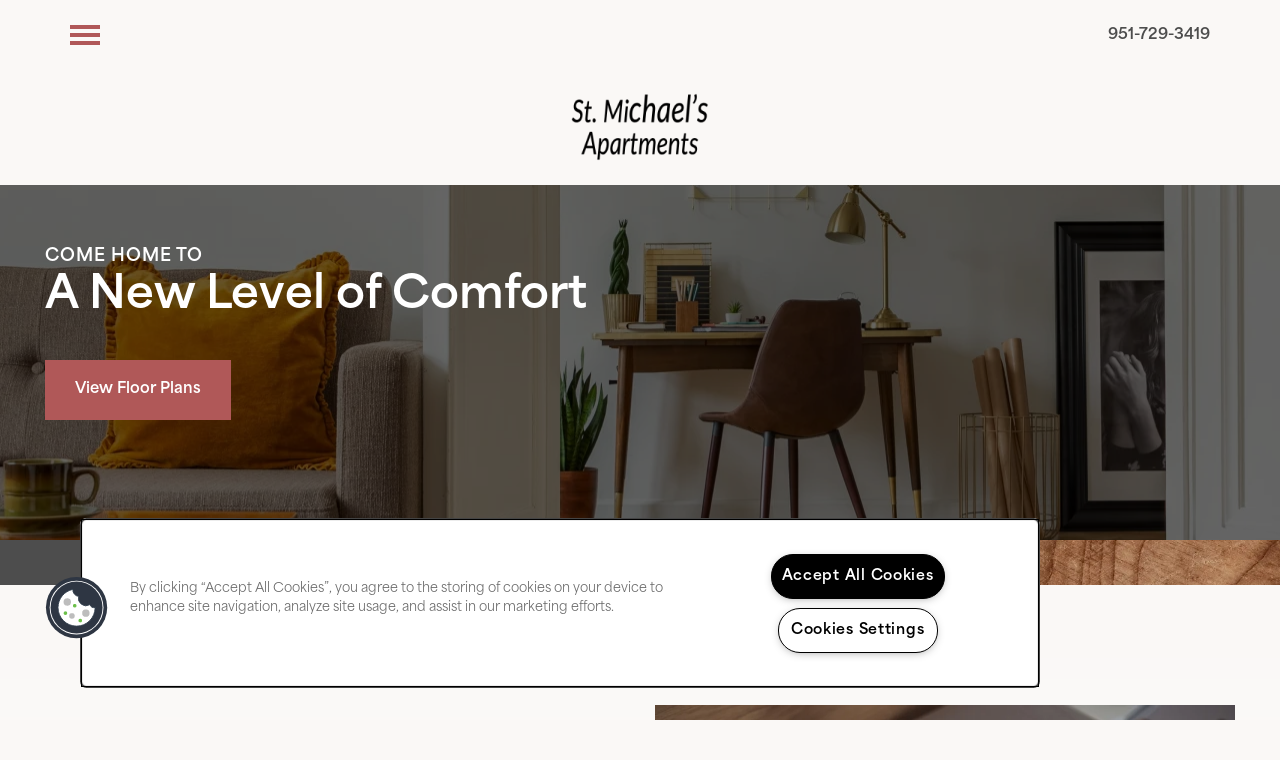

--- FILE ---
content_type: text/html
request_url: https://www.stmichaelsriverside.com/
body_size: 20916
content:
<!DOCTYPE html>
<html lang="en" >
  <head id="drop-target-head">
    <title>Arlington Riverside, CA Apartments for Rent | St. Michael&#39;s Apartments</title>

    <!-- OneTrust Cookies Consent Notice start for stmichaelsriverside.com -->
<script type="text/javascript" src="https://cdn.cookielaw.org/consent/018fdfd2-e7ee-710f-a4fb-63dd07bf0dec/OtAutoBlock.js"></script>
<script src="https://cdn.cookielaw.org/scripttemplates/otSDKStub.js"  type="text/javascript" charset="UTF-8" data-domain-script="018fdfd2-e7ee-710f-a4fb-63dd07bf0dec" ></script>
<script type="text/javascript">
function OptanonWrapper() { }
</script>
<!-- OneTrust Cookies Consent Notice end for stmichaelsriverside.com -->
          <script type="text/javascript">
        window.dataLayer = window.dataLayer || [];
        dataLayer.push({
  "G5_CLIENT_ID": "g5-c-il8mwp5u-fpi-management",
  "G5_GA4_CLIENT_TRACKING_ID": "G-3WXEJF25D4",
  "G5_STORE_ID": "g5-cl-1or7teia34-fpi-management-riverside-ca",
  "G5_INDUSTRY_ID": "Apartments",
  "G5_THEME_ID": "Alpine - Simple",
  "G5_CMS_VERSION": "v8.8.8.1",
  "G5_PLATFORM_ID": "Cloud",
  "G5_DNI_SCRIPT_ID": "29b5c005-62d7-4d50-f557-08dd7de869c2"
});
      </script>
      <!-- Google Tag Manager -->
        <script type="text/javascript">(function(w,d,s,l,i){w[l]=w[l]||[];w[l].push({'gtm.start':
        new Date().getTime(),event:'gtm.js'});var f=d.getElementsByTagName(s)[0],
        j=d.createElement(s),dl=l!='dataLayer'?'&l='+l:'';j.async=true;j.src=
        '//www.googletagmanager.com/gtm.js?id='+i+dl;f.parentNode.insertBefore(j,f);
        })(window,document,'script','dataLayer','GTM-KTND');</script>
      <!-- End Google Tag Manager -->

    

    <meta charset="utf-8">

    <meta name="keywords" content="" />

  <meta name='google-site-verification' content="u5IrQzcJjhA3oJbUdGyM5kCvRj1Vm5vG6GHkAf8f0K0" />


  <meta name='msvalidate.01' content="FC8EE37E95E424685D4E3E39E8083C63" />




  <link rel="shortcut icon" href="https://res.cloudinary.com/g5-assets-cld/image/upload/x_65,y_15,h_53,w_53,c_crop/q_auto,f_auto,fl_lossy,g_center,h_144,w_144/g5/g5-c-il8mwp5u-fpi-management/g5-cl-1or7teia34-fpi-management-riverside-ca/uploads/stmichaels1_tz5gsc.png" />



<script type="text/javascript">
  setTimeout(function(){var a=document.createElement("script");
    var b=document.getElementsByTagName("script")[0];
    a.src=document.location.protocol+"//dnn506yrbagrg.cloudfront.net/pages/scripts/0024/8426.js?"+Math.floor(new Date().getTime()/3600000);
    a.async=true;a.type="text/javascript";b.parentNode.insertBefore(a,b)}, 1);
</script>


  <script type="text/javascript">
    var typekitScript = document.createElement('script');
    typekitScript.type = "text/javascript";
    typekitScript.addEventListener("load", function(event) {
      try {
        Typekit.isReady = false;
        Typekit.typekitReady = function(){
          var e = document.createEvent('Event');
          e.initEvent('typekitReady', true, true);
          Typekit.isReady = true;
          return window.dispatchEvent(e);
        }
        Typekit.load({
          active: function(){ Typekit.typekitReady(); },
          inactive: function(){ Typekit.typekitReady(); }
        });
      } catch(e){}
    });
    typekitScript.src = "https://use.typekit.net/hmf1plp.js";
    document.getElementsByTagName('head')[0].appendChild(typekitScript);
  </script>

























<script class="structured-data-widget" type="application/ld+json">
{
  "@context": "https://schema.org",
  "@type": "ApartmentComplex",
  
  "address": {
    "@type": "PostalAddress",
    "addressLocality": "Riverside",
    "addressRegion": "CA",
    "postalCode": "92503",
    "streetAddress": "4074 Jackson St Suite 100"
  },
  
  "image": "https://g5-assets-cld-res.cloudinary.com/image/upload/q_auto,f_auto,fl_lossy,c_fill,g_center,h_300,w_300/v1718214542/g5/g5-c-il8mwp5u-fpi-management/g5-cl-1or7teia34-fpi-management-riverside-ca/services/g5-updated_m6zlvv_yczu4x.jpg",
  "name": "St. Michael's Apartments",
  
  "openingHoursSpecification": [{"@type":"OpeningHoursSpecification","dayOfWeek":["Monday"],"opens":"09:00","closes":"17:00"},{"@type":"OpeningHoursSpecification","dayOfWeek":["Tuesday"],"opens":"09:00","closes":"17:00"},{"@type":"OpeningHoursSpecification","dayOfWeek":["Wednesday"],"opens":"09:00","closes":"17:00"},{"@type":"OpeningHoursSpecification","dayOfWeek":["Thursday"],"opens":"09:00","closes":"17:00"},{"@type":"OpeningHoursSpecification","dayOfWeek":["Friday"],"opens":"09:00","closes":"17:00"},{"@type":"OpeningHoursSpecification","dayOfWeek":["Saturday"],"opens":"00:00","closes":"00:00"},{"@type":"OpeningHoursSpecification","dayOfWeek":["Sunday"],"opens":"00:00","closes":"00:00"}],
  
  
  "hasMap": "https://www.google.com/maps?cid=451398270098696891",
  
  
  "geo": {
    "@type": "GeoCoordinates",
    "latitude": "33.9284833",
    "longitude": "-117.4430336"
  },
  
  
  
  "telephone": "951-729-3419",
  "url": "https://www.stmichaelsriverside.com"
}
</script>

<meta name="description" content="St. Michael's Apartments offers 1 & 2 bedroom apartments in Arlington Riverside, CA! Fantastic amenities + Great location near AMC Tyler Galleria 16. Click for more info!">

    <!-- for devices that don't support viewport -->
    <meta name="HandheldFriendly" content="True">
    <meta name="MobileOptimized" content="320">
    <meta name="viewport" content="width=device-width, initial-scale=1.0">
    <meta name="format-detection" content="telephone=no" />

    <script type="text/javascript">
      var hostReg = new RegExp("g5dns|g5static", "g");
      if (hostReg.exec(location.hostname)) {
        var meta = document.createElement('meta');
        meta.name = "robots";
        meta.content = "noindex";
        document.getElementsByTagName('head')[0].appendChild(meta);
      }
    </script>

      <script>var loaded=false;</script>
<script src="https://js.honeybadger.io/v3.0/honeybadger.min.js" onload="loaded=true;"></script>

<script type="text/javascript">
  if (loaded) {
    Honeybadger.configure({
      apiKey: '202fb6a2'
    });

    // Limit error reporting to production static sites
    Honeybadger.beforeNotify(function(notice) {
      if (/content-management-system|g5marketingcloud|g5static/i.test(notice.url)) { return false; }
    });

    function notifyHoneyBadger(asset_path) { Honeybadger.notify("Error loading " + asset_path) }
  }
</script>


  <script type="text/javascript">
    if (!window.console)var console={log:function(){},warn:function(){},error:function(){},time:function(){},timeEnd:function(){}};
  </script>

  <style>
  :root {
    --theme_primary_font: area-normal;
    --theme_secondary_font: area-normal;
    --theme_base_font: area-normal;
    --theme_primary_color: #4d4d4d;
    --theme_secondary_color: #b05858;
    --theme_tertiary_color: #b05858;
    --theme_footer_color: #4d4d4d;
    --theme_footer_text_color: #ffffff;
    --theme_header_color: #faf8f6;
    --theme_header_text_color: #b05858;
    --theme_body_link_color: #b05858;
    --theme_primary_color_darken_5: #404040;
    --theme_secondary_color_darken_5: #a24d4d;
    --theme_tertiary_color_darken_5: #a24d4d;
    --theme_footer_color_darken_5: #404040;
    --theme_footer_text_color_darken_5: #f2f2f2;
    --theme_header_color_darken_5: #f1ebe6;
    --theme_header_text_color_darken_5: #a24d4d;
    --theme_body_link_color_darken_5: #a24d4d;
    --theme_primary_color_darken_10: #343434;
    --theme_secondary_color_darken_10: #914444;
    --theme_tertiary_color_darken_10: #914444;
    --theme_footer_color_darken_10: #343434;
    --theme_footer_text_color_darken_10: #e6e6e6;
    --theme_header_color_darken_10: #e8dfd5;
    --theme_header_text_color_darken_10: #914444;
    --theme_body_link_color_darken_10: #914444;
    --theme_primary_color_darken_15: #272727;
    --theme_secondary_color_darken_15: #7f3c3c;
    --theme_tertiary_color_darken_15: #7f3c3c;
    --theme_footer_color_darken_15: #272727;
    --theme_footer_text_color_darken_15: #d9d9d9;
    --theme_header_color_darken_15: #dfd2c5;
    --theme_header_text_color_darken_15: #7f3c3c;
    --theme_body_link_color_darken_15: #7f3c3c;
    --theme_primary_color_darken_20: #1a1a1a;
    --theme_secondary_color_darken_20: #6e3434;
    --theme_tertiary_color_darken_20: #6e3434;
    --theme_footer_color_darken_20: #1a1a1a;
    --theme_footer_text_color_darken_20: #ccc;
    --theme_header_color_darken_20: #d6c5b4;
    --theme_header_text_color_darken_20: #6e3434;
    --theme_body_link_color_darken_20: #6e3434;
    --theme_primary_color_darken_25: #0d0d0d;
    --theme_secondary_color_darken_25: #5d2c2c;
    --theme_tertiary_color_darken_25: #5d2c2c;
    --theme_footer_color_darken_25: #0d0d0d;
    --theme_footer_text_color_darken_25: #bfbfbf;
    --theme_header_color_darken_25: #ccb8a4;
    --theme_header_text_color_darken_25: #5d2c2c;
    --theme_body_link_color_darken_25: #5d2c2c;
    --theme_primary_color_darken_30: #010101;
    --theme_secondary_color_darken_30: #4b2424;
    --theme_tertiary_color_darken_30: #4b2424;
    --theme_footer_color_darken_30: #010101;
    --theme_footer_text_color_darken_30: #b3b3b3;
    --theme_header_color_darken_30: #c3ac94;
    --theme_header_text_color_darken_30: #4b2424;
    --theme_body_link_color_darken_30: #4b2424;
    --theme_primary_color_darken_35: #000;
    --theme_secondary_color_darken_35: #3a1b1b;
    --theme_tertiary_color_darken_35: #3a1b1b;
    --theme_footer_color_darken_35: #000;
    --theme_footer_text_color_darken_35: #a6a6a6;
    --theme_header_color_darken_35: #ba9f83;
    --theme_header_text_color_darken_35: #3a1b1b;
    --theme_body_link_color_darken_35: #3a1b1b;
    --theme_primary_color_darken_40: #000;
    --theme_secondary_color_darken_40: #291313;
    --theme_tertiary_color_darken_40: #291313;
    --theme_footer_color_darken_40: #000;
    --theme_footer_text_color_darken_40: #999;
    --theme_header_color_darken_40: #b19273;
    --theme_header_text_color_darken_40: #291313;
    --theme_body_link_color_darken_40: #291313;
    --theme_primary_color_darken_45: #000;
    --theme_secondary_color_darken_45: #170b0b;
    --theme_tertiary_color_darken_45: #170b0b;
    --theme_footer_color_darken_45: #000;
    --theme_footer_text_color_darken_45: #8c8c8c;
    --theme_header_color_darken_45: #a88562;
    --theme_header_text_color_darken_45: #170b0b;
    --theme_body_link_color_darken_45: #170b0b;
    --theme_primary_color_darken_50: #000;
    --theme_secondary_color_darken_50: #060303;
    --theme_tertiary_color_darken_50: #060303;
    --theme_footer_color_darken_50: #000;
    --theme_footer_text_color_darken_50: gray;
    --theme_header_color_darken_50: #9b7956;
    --theme_header_text_color_darken_50: #060303;
    --theme_body_link_color_darken_50: #060303;
    --theme_primary_color_darken_55: #000;
    --theme_secondary_color_darken_55: #000;
    --theme_tertiary_color_darken_55: #000;
    --theme_footer_color_darken_55: #000;
    --theme_footer_text_color_darken_55: #737373;
    --theme_header_color_darken_55: #8b6c4d;
    --theme_header_text_color_darken_55: #000;
    --theme_body_link_color_darken_55: #000;
    --theme_primary_color_darken_60: #000;
    --theme_secondary_color_darken_60: #000;
    --theme_tertiary_color_darken_60: #000;
    --theme_footer_color_darken_60: #000;
    --theme_footer_text_color_darken_60: #666;
    --theme_header_color_darken_60: #7a5f44;
    --theme_header_text_color_darken_60: #000;
    --theme_body_link_color_darken_60: #000;
    --theme_primary_color_lighten_5: #5a5a5a;
    --theme_secondary_color_lighten_5: #b86969;
    --theme_tertiary_color_lighten_5: #b86969;
    --theme_footer_color_lighten_5: #5a5a5a;
    --theme_footer_text_color_lighten_5: #fff;
    --theme_header_color_lighten_5: #fff;
    --theme_header_text_color_lighten_5: #b86969;
    --theme_body_link_color_lighten_5: #b86969;
    --theme_primary_color_lighten_10: #676767;
    --theme_secondary_color_lighten_10: #c07b7b;
    --theme_tertiary_color_lighten_10: #c07b7b;
    --theme_footer_color_lighten_10: #676767;
    --theme_footer_text_color_lighten_10: #fff;
    --theme_header_color_lighten_10: #fff;
    --theme_header_text_color_lighten_10: #c07b7b;
    --theme_body_link_color_lighten_10: #c07b7b;
    --theme_primary_color_lighten_15: #737373;
    --theme_secondary_color_lighten_15: #c98c8c;
    --theme_tertiary_color_lighten_15: #c98c8c;
    --theme_footer_color_lighten_15: #737373;
    --theme_footer_text_color_lighten_15: #fff;
    --theme_header_color_lighten_15: #fff;
    --theme_header_text_color_lighten_15: #c98c8c;
    --theme_body_link_color_lighten_15: #c98c8c;
    --theme_primary_color_lighten_20: gray;
    --theme_secondary_color_lighten_20: #d19d9d;
    --theme_tertiary_color_lighten_20: #d19d9d;
    --theme_footer_color_lighten_20: gray;
    --theme_footer_text_color_lighten_20: #fff;
    --theme_header_color_lighten_20: #fff;
    --theme_header_text_color_lighten_20: #d19d9d;
    --theme_body_link_color_lighten_20: #d19d9d;
    --theme_primary_color_lighten_25: #8d8d8d;
    --theme_secondary_color_lighten_25: #d9afaf;
    --theme_tertiary_color_lighten_25: #d9afaf;
    --theme_footer_color_lighten_25: #8d8d8d;
    --theme_footer_text_color_lighten_25: #fff;
    --theme_header_color_lighten_25: #fff;
    --theme_header_text_color_lighten_25: #d9afaf;
    --theme_body_link_color_lighten_25: #d9afaf;
    --theme_primary_color_lighten_30: #9a9a9a;
    --theme_secondary_color_lighten_30: #e1c0c0;
    --theme_tertiary_color_lighten_30: #e1c0c0;
    --theme_footer_color_lighten_30: #9a9a9a;
    --theme_footer_text_color_lighten_30: #fff;
    --theme_header_color_lighten_30: #fff;
    --theme_header_text_color_lighten_30: #e1c0c0;
    --theme_body_link_color_lighten_30: #e1c0c0;
    --theme_primary_color_lighten_35: #a6a6a6;
    --theme_secondary_color_lighten_35: #e9d1d1;
    --theme_tertiary_color_lighten_35: #e9d1d1;
    --theme_footer_color_lighten_35: #a6a6a6;
    --theme_footer_text_color_lighten_35: #fff;
    --theme_header_color_lighten_35: #fff;
    --theme_header_text_color_lighten_35: #e9d1d1;
    --theme_body_link_color_lighten_35: #e9d1d1;
    --theme_primary_color_lighten_40: #b3b3b3;
    --theme_secondary_color_lighten_40: #f2e2e2;
    --theme_tertiary_color_lighten_40: #f2e2e2;
    --theme_footer_color_lighten_40: #b3b3b3;
    --theme_footer_text_color_lighten_40: #fff;
    --theme_header_color_lighten_40: #fff;
    --theme_header_text_color_lighten_40: #f2e2e2;
    --theme_body_link_color_lighten_40: #f2e2e2;
    --theme_primary_color_lighten_45: silver;
    --theme_secondary_color_lighten_45: #faf4f4;
    --theme_tertiary_color_lighten_45: #faf4f4;
    --theme_footer_color_lighten_45: silver;
    --theme_footer_text_color_lighten_45: #fff;
    --theme_header_color_lighten_45: #fff;
    --theme_header_text_color_lighten_45: #faf4f4;
    --theme_body_link_color_lighten_45: #faf4f4;
    --theme_primary_color_lighten_50: #cdcdcd;
    --theme_secondary_color_lighten_50: #fff;
    --theme_tertiary_color_lighten_50: #fff;
    --theme_footer_color_lighten_50: #cdcdcd;
    --theme_footer_text_color_lighten_50: #fff;
    --theme_header_color_lighten_50: #fff;
    --theme_header_text_color_lighten_50: #fff;
    --theme_body_link_color_lighten_50: #fff;
    --theme_primary_color_lighten_55: #d9d9d9;
    --theme_secondary_color_lighten_55: #fff;
    --theme_tertiary_color_lighten_55: #fff;
    --theme_footer_color_lighten_55: #d9d9d9;
    --theme_footer_text_color_lighten_55: #fff;
    --theme_header_color_lighten_55: #fff;
    --theme_header_text_color_lighten_55: #fff;
    --theme_body_link_color_lighten_55: #fff;
    --theme_primary_color_lighten_60: #e6e6e6;
    --theme_secondary_color_lighten_60: #fff;
    --theme_tertiary_color_lighten_60: #fff;
    --theme_footer_color_lighten_60: #e6e6e6;
    --theme_footer_text_color_lighten_60: #fff;
    --theme_header_color_lighten_60: #fff;
    --theme_header_text_color_lighten_60: #fff;
    --theme_body_link_color_lighten_60: #fff;
  }
</style>


    <base href="/">
    <script type="text/javascript">
  function cssLoadError() {
    this.onerror=null;
    this.href="/stylesheets/application-f5b7b2bc7c4b4d7aec8bc310c20d2fb2a85124c2.min.css".replace(/-[0-9a-f]+(\.min.css)/, '$1');
    notifyHoneyBadger("/stylesheets/application-f5b7b2bc7c4b4d7aec8bc310c20d2fb2a85124c2.min.css | g5-clw-gvk662df7j-st-michaels-apartments-b94a13f2375dceaf4145e155215f3c9e");
  };
</script>

<link rel="stylesheet" media="screen" href="/stylesheets/application-f5b7b2bc7c4b4d7aec8bc310c20d2fb2a85124c2.min.css" onerror="cssLoadError.call(this)" />

<link rel='canonical' href='https://www.stmichaelsriverside.com/' /><link rel='prerender' href='https://www.stmichaelsriverside.com/' />
  </head>


  <body class=" page-home web-home-template site-location center-logo alternative-header-wrapping-navigation no-gutter no-gutter-stripes no-heading-border favicon-logo no-menu-text-toggle skinnypage no-duplicate-parent-nav-items">
          <!-- Google Tag Manager (noscript) -->
        <noscript><iframe src="//www.googletagmanager.com/ns.html?id=GTM-KTND"
        height="0" width="0" style="display:none;visibility:hidden"></iframe></noscript>
      <!-- End Google Tag Manager (noscript) -->


    



<!-- Updated 2025-08-04 07:21:56 PDT - CMS: vv8.8.8.1 - DeployID: g5-clw-gvk662df7j-st-michaels-apartments-b94a13f2375dceaf4145e155215f3c9e-->


<div class="rows-layout layout">

  <header role="banner" aria-label="Main Navigation">

    <div class="navigation-container collapsable">
      <div class="content">

        <div class="buttons">
          <button class="collapsable-btn btn" data-toggle="collapse" data-target=".collapsable-content" aria-label="Menu"><span class="bars"><span></span><span></span><span></span></span><span class="text">Menu</span></button>
          <span id="drop-target-btn">


















































</span>
          <div id="drop-target-nav" class="collapsable-content collapse">


  <nav class="navigation widget" aria-label="primary" data-id="30890224" data-name="Navigation V2" data-beta="false" data-eol="false" data-open-design="false" data-premium-widget="false" data-is-layout="false">
    <ul class="top-nav location-nav">
<li><a href="/apartments/ca/riverside/floor-plans">Floor Plans</a></li>
<li><a href="/apartments/ca/riverside/gallery">Gallery</a></li>
<li><a href="/apartments/ca/riverside/amenities">Amenities</a></li>
<li><a href="/apartments/ca/riverside/neighborhood">Neighborhood</a></li>
<li><a href="/apartments/ca/riverside/map-directions">Map + Directions</a></li>
<li class="has-subnav">
<a href="/apartments/ca/riverside/contact-us">Contact Us</a><ul class="subnav">
<li><a href="/apartments/ca/riverside/contact-us">Contact Us</a></li>
<li><a href="/apartments/ca/riverside/schedule-a-tour">Schedule a Tour</a></li>
<li><a href="/apartments/ca/riverside/residents">Residents</a></li>
<li><a href="/apartments/ca/riverside/reviews">Reviews</a></li>
</ul>
</li>
</ul>
  </nav>



</div>
        </div>

      </div> <!-- end .content -->

    </div> <!-- end .navigation-container -->

    <div class="logo-container">
      <div id="drop-target-logo" class="content">









<style>
  
</style>

<div class="h-c-ret h-card">
  <a class="logo widget u-url" href="/" id="logo-30890222" data-id="30890222" data-name="Logo" data-beta="false" data-eol="false" data-open-design="false" data-premium-widget="false" data-is-layout="false">
		
  <script type="application/json" class="config">
    {
      "widgetId": "logo-30890222",
      "singleDomain":"false",
      "hrefSelector": "#logo-30890222",
      "enableMobileSpecificDisplay": false,
      "logoAltTag": "St. Michael's Apartments",
      "logoSourceUrl": "https://res.cloudinary.com/g5-assets-cld/image/upload/x_0,y_0,h_150,w_300,c_crop/q_auto,f_auto,fl_lossy,g_center,h_100,w_200/g5/g5-c-il8mwp5u-fpi-management/g5-cl-1or7teia34-fpi-management-riverside-ca/uploads/stmichaels1_tz5gsc.png",
      "mobileLogoSourceUrl": "https://via.placeholder.com/350x150&text=LOGO+PLACEHOLDER",
      "mobileBreakpoint": "1349",
      "mobileLogoBackgroundColor": ""
    }
  </script>


    

    
      <img class="u-logo p-name" src="https://res.cloudinary.com/g5-assets-cld/image/upload/x_0,y_0,h_150,w_300,c_crop/q_auto,f_auto,fl_lossy,g_center,h_100,w_200/g5/g5-c-il8mwp5u-fpi-management/g5-cl-1or7teia34-fpi-management-riverside-ca/uploads/stmichaels1_tz5gsc.png" alt="St. Michael's Apartments" height="100" width="200">
    
  </a>
</div>

</div>
    </div>

  </header>

  <div id="drop-target-aside-before-main">
<!-- CSS OVERRIDE -->
<style type="text/css">
  /*Bolds links*/
.widget .html-content a, .privacy-disclaimer a {
    font-weight: 600;
}

/*Styles map for directions*/
.directions.wide .canvas {
    width: 100%;
}
/*Styles width of the directions when search populates*/
.directions.wide .panel {
    width: 100%;
}

/*---------- STUDIO DESIGN+ - DESIGNED 5/2023 W/ LOVE - DWAYNE ----------*/

/*---------- Editing Instructions ----------*/

/*
List of Color Variables: 
var(--theme_primary_color)
var(--theme_secondary_color)
var(--theme_tertiary_color)
var(--theme_body_link_color)
var(--theme_header_text_color)
var(--theme_header_color)
var(--theme_footer_color)
var(--theme_footer_text_color)

List of Font Variables: 
var(--theme_primary_font)
var(--theme_secondary_font)
var(--theme_base_font)
*/





/*---------- TEXT EDITS START ----------*/


/* Styles Body Font - UPDATE */
.layout [role=main] p, p, .layout [role=main] .html li {
   /*line-height: 1.75em;*/ /*NOOOO*/
}
p, .html li {
    font-size: 17px;
    line-height: 180%;
}

/* Spaces Out List Items Vertically */
.layout [role=main] .html li {
   padding: 0.25em 0;
}

/* Styles All Headers */
.widget h1, h2, h3, h4, h5, h6, .paragraph-heading-2 {
   font-family: var(--theme_primary_font);
    line-height: 1.25em;
}

/* Styles H1*/
.widget h1{
   font-size: 3em;
    line-height: 1.25em;
   margin-bottom: 0.5em;
   font-weight: bold;
}
@media screen and (max-width: 1300px) {
.widget h1{
   font-size: 3rem;
}}

/* Styles  Hero Text*/
.hero-text {
   font-size: 5.5rem;
   font-weight: bold;
   line-height: 90%;
   margin-bottom: 0.5em;
}
@media screen and (max-width: 1300px) {
.hero-text {
   font-size: 3rem;
}}

/* Styles H2 */
.widget h2 {
   font-size: 3em;
   font-weight: bold;
   color: var(--theme_secondary_color);
}
@media screen and (max-width: 1300px) {
.widget h2 {
   font-size: 2.5em;
}}

/* Styles H3 -- Not using
.widget h3 {
   font-size: 1em;
   font-family: var(--theme_secondary_font);
   text-transform: uppercase;
   letter-spacing: 1px;
   font-weight: bold;
   color: var(--theme_primary_color);
}*/

/* Styles H3-like subtext */
.sub-text {
   font-size: 17px;
   font-family: var(--theme_secondary_font);
   text-transform: uppercase;
   letter-spacing: 1px;
   font-weight: bold;
   color: var(--theme_primary_color);
}
.text-light .sub-text{
    color: white;
}


/*---------- TEXT EDITS END ----------*/


/*---------- BUTTON EDITS START----------*/


/* Styles Button Widgets */
.button .btn{
   font-weight: bold;
   background: linear-gradient(to right, var(--theme_primary_color) 50%, var(--theme_secondary_color) 50%);
   background-size: 200% 100%;
   background-position: right bottom;
   transition: all .25s ease-in-out;
}
.button .btn:hover {
  background-position: left bottom;
}

/* Styles CTA Widgets */
.action-calls a {
   font-family: var(--theme_primary_font);
   font-size: 1em;
   font-weight: bold;
   line-height: 0;
   border: none;
   background-color: var(--theme_secondary_color);
   padding: 2em 2em;
   color: #fff;
}
/* Styles CTA Widgets > Hover */
.action-calls a:hover {
   background-color: var(--theme_primary_color);
}


/*---------- BUTTON EDITS END----------*


/*---------- MOBILE/TABLET EDITS START----------*/


/* MOBILE > Toggle Menu > Fixes Padding */
body.no-gutter .top-nav a {
   padding-left: 20px;
}

/* MOBILE > Toggle Menu > Styles Links */
@media screen and (max-width: 1349px) {
.top-nav > li > a {
   font-size: 1.5em;
   margin: 0;
}}

/* MOBILE > Toggle Menu > Styles Active Links */
.navigation a.active {
   color: #fff;
   background: var(--theme_secondary_color);
}

/* MOBILE > Styles Toggle Menu */
@media screen and (max-width: 1349px) {
body .collapsable-content.collapse {
   background-color: var(--theme_header_color);
}}

/* MOBILE > Toggle Menu > Shifts Menu Vertically */
body .navigation {
   /*top: calc(50% - var(--headerHeight) ) ;*/ /*STOP*/
}

/* MOBILE > Styles Tab Widget Dropdown Tab */
.tabbed-widget .mobile-drop-down-button {
   text-transform: uppercase;
   font-weight: bold;
}

/* TABLET > Fixes/Centers Logo */
.center-logo header[role=banner] #drop-target-logo > div {
   text-align: left;
}


/*---------- MOBILE EDITS END----------*/


/*---------- ADDITIONAL EDITS START----------*/


/* GLOBAL > Changes Width on Entire Site */
.skinnypage .row:not(.hero) .content {
   max-width: 1300px;
}
/* GLOBAL > Changes Width on Footer */
@media screen and (min-width: 1300px) {
#drop-target-footer {
   width: 1300px;
}}

/* LEAD FORM > Styles labels on ALL forms */
.widget input[type=text]::-webkit-input-placeholder,
.widget input[type=email]::-webkit-input-placeholder,
.widget input[type=tel]::-webkit-input-placeholder {
   color: rgba(0,0,0,0.6);
}
/* LEAD FORM > Styles text being typed in form */
form input, form label, .lead-form, legend, .widget select {
   color: ;
}

/* LEAD FORM > Styles lead form submit buttons */
.widget .form input[type=submit] {
   color: #fff;
   background-color: var(--theme_primary_color);
}
.widget .form input[type=submit]:hover {
   color: var(--theme_primary_color);
   background-color: var(--theme_header_color);
}

/* LEAD FORM > Styles input text in lead form - USED FOR CONTACT INFO SHEET */
.widget input[type="text"], .widget input[type="tel"], .widget input[type="email"], .widget textarea{
   color: #000; 
}

/* HEADER NAV > Vert Center Aligns Logo in Header */
.alternative-header-wrapping-navigation:not(.stuck):not(.desktop-toggle-menu) #drop-target-nav, .alternative-header-wrapping-navigation:not(.stuck):not(.desktop-toggle-menu) .top-nav, .alternative-header-wrapping-navigation:not(.stuck):not(.desktop-toggle-menu) .logo-nav-item-anchor {
   align-items: center;
}

/* HEADER NAV > Aligns Center Nav Links Vertically */
.alternative-header-wrapping-navigation:not(.stuck):not(.desktop-toggle-menu) .top-nav > li:not(.logo-nav-item) > a {
   padding-top: 0;
}

/* HEADER NAV > Styles Nav Text */
.navigation-container a {
   font-weight: bold;
}

/* HEADER NAV > Styles Phone Number in Header */
[class*='alternative-header']:not(.stuck) header[role=banner] .appended-phone, header[role=banner] .appended-phone {
   font-size: 1em;
}

/*Styles sub nav active - DO NOT TOUCH*/
.subnav a.active {
    background-color: var(--theme_tertiary_color) !important; /*TERTIARY COLOR*/
}

/* PHOTO MOSAIC WIDGET > Styles Photo Mosaic Card > Captions */
.photo-card-front, .gallery-caption {
   justify-content: end;
   padding: 0 4em 0 0;
}
.photo-card-front-container, .gallery-caption-container {
   padding: 1em 0 0 0;
   background: #fff;
}

/* TAB WIDGET > Styles Tab Widget Buttons */
.tabbed-widget .tabbed-list button {
   font-weight: bold;
}

/* SOCIALS > Styles Social Media Icon */
.footer-info.widget .social-links a {
   border-radius: 100%;
}


/*---------- ADDITIONAL EDITS END----------*/


/*---------- CUSTOM CLASSES START----------*/


/* CUSTOM > Makes Hero Stripe Full Viewport Height */
.bg-full-height {
   background-size: cover;
   height: calc(100vh - var(--headerHeight) );
   display: flex;
   align-items: flex-end; /* Pushes Text to Bottom */
}
@media screen and (max-width: 1300px) {
.bg-full-height {
   background-size: auto;
   height: auto;
}}

/* CUSTOM > Adds Background to Columns */
.color-col {
   background: var(--theme_header_color);
   padding: 4em 2em;
}

/* LIST COLUMNS > Custom class allowing for better side-by-side lists in html widgets. */
.flex-list {
   display: grid;
   grid-template: 1fr / 1fr 1fr;
   grid-gap: 10px;
}
@media screen and (max-width: 980px) {
.flex-list {
   display: grid;
   grid-template: 1fr / 1fr;
   grid-gap: 0px;
   float: left;
}
.flex-list ul:nth-child(1) {
   margin-block-end: 0px;
}}

/* GLOBAL > Makes Stripes w/ bg-col become full width */ 
.bg-full-width .row-single .column.bg-col {
   max-width: 100%;
   width: 100%;
}

/* GLOBAL > Tightens Vert Space Between Stripe Elements */
.margin-fix .widget {
   margin-bottom: 20px;
}

/* PHOTOS > Hides Photos on Mobile (add on Mobile Specific tab) */
.hide-photo {
   display: none;
}


/*---------- CUSTOM CLASSES END----------*/

</style>


<div class="phone phone-number-30890226 widget" id="phone-number-30890226" data-id="30890226" data-name="Phone Number" data-beta="false" data-eol="false" data-open-design="false" data-premium-widget="false" data-is-layout="false">
  <script class="config phone-config" type="application/json">
    {
      "clientUrn": "g5-c-il8mwp5u-fpi-management",
      "locationUrn": "g5-cl-1or7teia34-fpi-management-riverside-ca",
      "displayPhone": "false",
      "appendPhone": "true",
      "prependPhone": "false",
      "appendElements": "header .buttons",
      "defaultPhoneNumber": "951-729-3419",
      "widgetId": "phone-number-30890226"
    }
  </script>

  
  <style>
    .phone-number-30890226 .p-tel {
      color: #4d4d4d !important;
    }

    .phone-number-30890226 .p-tel:hover {
      color: #4d4d4d !important;
    }
  </style>
  

  
</div>


<div id="promoted-reviews-31133002" class="promoted-reviews widget" data-id="31133002" data-name="Promoted Reviews" data-beta="false" data-eol="false" data-open-design="false" data-premium-widget="false" data-is-layout="false">
  <script class="config" type="application/json">
    {
      
      "reviewType": "hcard",
      

      "brandedName": "",
      "reviewPageUrl": "",
      "insertReviewSchema": "",
      "fullReviewContent": "",
      "widgetId": "promoted-reviews-31133002",
      "apiUrlId" : "",
      "useChatmeterReviews" : "true",
      "customLocationUrn": "g5-cl-1or7teia34-fpi-management-riverside-ca",
      "chatmeterApiHost": "https://g5-api-proxy.g5marketingcloud.com",
      "reputationManagerApiHost": "https://reputation.g5search.com",
      "chatmeterCampaignId": "6622e9b236324d7e2cf989a3",
      "googlePlaceID": "",
      "chatmeterFormId": "5ac69bc5d650b8c34c0d49f5",
      "chatmeterSocialEnabled": "false",
      "chatmeterReputationEnabled": "false",
      "chatmeterReputationLiteEnabled": "true",
      "chatmeterListingManagementEnabled": "false",
      "excludedSources": "",
      "countAllReviews": "",
      "responseAuthor": "",
      "ratingsToDisplay": "4star,5star,positive",
      "maxNumberReviews": "25",
      "countAllReviews": "",
      "reviewsIntegration": "chatmeter"
    }
  </script>

  

  <div class="promoted-reviews-content">
    
  </div>
  
</div>




<div class="featured-content-pop-out widget featured-content-pop-out-33874892" id="featured-content-pop-out-33874892" role="complementary" aria-label="content pop out" data-id="33874892" data-name="Featured Content Pop Out" data-beta="false" data-eol="false" data-open-design="false" data-premium-widget="true" data-is-layout="true">

  <script class="config" type="application/json">
    {
      "widgetId": "featured-content-pop-out-33874892",
      "backgroundImageURL": "",
      "bgColor": "#4d4d4d ",
      "bgEffect": "blur",
      "bgEffectOverlayColor": "#000000",
      "bgEffectOverlayOpacity": "60%",
      "bgOverlayColor": "",
      "bgOverlayOpacity": "",
      "bgScrolling": "true",
      "autoRevealType": "delayed",
      "autoRevealTimer": "user-session",
      "cookieExpiration": "24",
      "autoRevealDelay": "2",
      "autoRevealDisableDesktop": "false",
      "autoRevealDisableMobile": "false",
      "autoRevealMobileBreakpoint": "640",
      "autoRevealScrollDistance": "50",
      "scrollDistanceDeskReveal": "50",
      "scrollDistanceMobileBreakpoint": "640",
      "scrollDistanceDisableDesktop": "false",
      "scrollDistanceDisableMobile": "true",
      "scrollDistanceMobileReveal": "50",
      "startDate": "2025-02-10",
      "endDate": "",
      "timezone": "America/Los_Angeles",
      "customName": "Property Specials",
      "customNameClass": "property-specials",
      "excludedPages": "",
      "featuredContentPopOutType": "combo-auto-reveal"
    }
  </script>

  <style>
    #featured-content-pop-out-33874892 p,
    #featured-content-pop-out-33874892 h1,
    #featured-content-pop-out-33874892 h2,
    #featured-content-pop-out-33874892 h3,
    #featured-content-pop-out-33874892 h4,
    #featured-content-pop-out-33874892 h5,
    #featured-content-pop-out-33874892 h6,
    #featured-content-pop-out-33874892 li {
      color: white;
    }

    

    

    
    .featured-content-pop-out-33874892 .featured-content-pop-out-aside {
      background-color: #4d4d4d ;

      

      
        width: 50%;
        height: 55%;
        min-height: unset;
        top: 50%;
        left: 50%;
        transform: translate(-50%, -50%);
      
    }


    .featured-content-pop-out-33874892 .featured-content-pop-out-aside.right,
    .featured-content-pop-out-33874892 .featured-content-pop-out-aside.left {
      modal: -360px;
      width: 360px;
    }

    .featured-content-pop-out-33874892 .featured-content-pop-out-aside.open {
      
        opacity: 1;
        visibility: visible;
      
    }

    .featured-content-pop-out-33874892 .featured-content-pop-out-content {
      padding: 1em;

      
        display: flex;
        flex-direction: column;
      
    }

    .featured-content-pop-out-33874892 .featured-content-pop-out-content > div[class^="pop-out-row-"] {
      position: relative;
      
        
          margin-bottom: 15px;
        
      
    }

    .featured-content-pop-out-33874892 .close-btn {
      color: white;
    }

    /* Reveal btn */
    
    

    #featured-content-pop-out-33874892 .reveal-btn {
      
        bottom: calc(20px - (-25px));
      
    }

    #featured-content-pop-out-33874892 .reveal-btn-container {
      border: 0px solid #b05858;
    }

    #featured-content-pop-out-33874892 .reveal-btn-background {
      background-color: #b05858;
      opacity: 1;
    }

    .reveal-btn:hover .reveal-btn-background {
      background: #914444 !important;
    }

    .featured-content-pop-out-33874892 .reveal-btn-icon,
    .featured-content-pop-out-33874892 .reveal-btn-label {
      color: white;
    }

    

    

    

    
  </style>

  
    <div class="reveal-btn left bottom vertical " tabindex="0">
      <div class="reveal-btn-container icon-left">
        <div class="reveal-btn-background"></div>
        <i class="reveal-btn-icon fa fa-dollar"></i>
        
          <span class="reveal-btn-label">SPECIALS</span>
        
      </div>
    </div>
  

  <div class="featured-content-pop-out-overlay"></div>

  <div class="featured-content-pop-out-aside bg-cover modal" style="display:none" aria-modal="true" aria-label="Featured Content Dialog" role="dialog" tabindex="-1">
    <div class="featured-content-pop-out-wrapper">
      <div class="featured-content-pop-out-wrapper-overlay"></div>
      <span class="close-btn" tabindex="0">×</span>
      <div class="featured-content-pop-out-content featured-content-pop-out-two child-alignment-none">
        <div class="pop-out-row-1" id="drop-target-1-row-33874892">
<!-- set widgetId -->

<!-- start widget wrapper -->
<div class="mc-property-specials widget my-widget-33874894" id="my-widget-33874894" data-id="33874894" data-name="Property Specials" data-beta="false" data-eol="false" data-open-design="false" data-premium-widget="false" data-is-layout="false">

  <!-- JSON Settings -->
  <script class="config" type="application/json">
    {
      "widgetId": "my-widget-33874894",
      "configs": {
        "maxSpecialsToDisplay": 1,
        "tagText": "Current Specials",
        "hideTag": false,
        "locationUrn": "g5-cl-1or7teia34-fpi-management-riverside-ca",
        "cloudFrontUrl": "https://marketing-center-data.g5devops.com",
        "bannerName": ""
      },
      "styles": {
        "general": {
          "paddingOnDesktop": "",
          "paddingOnMobile": "",
          "desktopPositioning": "vertical",
          "alignment": ""
        },
        "tag": {
          "tagTextSize": "15px",
          "tagTextColor": "#fff",
          "tagFontFamily": "area-normal",
          "tagTextTransform": "",
          "tagPadding": "10px 25px",
          "tagBackgroundColor": "#4d4d4d",
          "tagBorderColor": "#b05858",
          "tagBorderWidth": "0",
          "tagBorderRadius": "20px"
        },
        "specials": {
          "specialTextSize": "2.2rem",
          "specialTextColor": "#fff",
          "specialFontFamily": "area-normal",
          "specialTextTransform": "none"
        }
      }
      ,
        "parentFcpoWidget": {
          "widgetId": "33874892",
          "hideIfNoContent": true
        }
         
    }
  </script>

  <style>
    
    

    /* MOBILE */
    @media (max-width: 991px) {
      #my-widget-33874894 .main-component {
        padding: ;
      }
    }

    /* DESKTOP */
    @media (min-width: 992px) {
      #my-widget-33874894 .main-component {
        padding: ;
        
          
            align-items: center;
          
        
      }

      #my-widget-33874894 .main-component,
      #my-widget-33874894 .main-component__content {
        
      }

      #my-widget-33874894 .main-component__content__message {
        text-align: center;
      }

      
    }

    #my-widget-33874894 .main-component__header {
      padding: 10px 25px;
      color: #fff;
      background-color: #4d4d4d;
      font-size: 15px;
      font-family: area-normal;
      text-transform: ;
      border-color: #b05858;
      border-width: 0;
      border-radius: 20px;
    }

    #my-widget-33874894 .main-component__content__message {
      color: #fff;
      font-size: 2.2rem;
      font-family: area-normal;
      text-transform: none;
      margin: 30px;
    }

    
  </style>

  <div class="main-component">
    
      <div class="main-component__header">
        Current Specials
      </div>
    
    <div class="main-component__content"></div>
  </div>
</div>

<!-- end widget wrapper -->
</div>

        
          <div class="pop-out-row-2" id="drop-target-2-row-33874892">























































<span class="ws-button--primary button button-list button-center button-display-default button-33874897 widget" id="button-33874897" data-id="33874897" data-name="Button" data-beta="false" data-eol="false" data-open-design="false" data-premium-widget="false" data-is-layout="false">

  <script class="config" type="application/json">
    {
      "widgetId": "button-33874897",
      "thirdPartyEnable": false,
      "hBEnable": false,
      "hBMobileOption": "hide",
      "hBMobileBreakpoint": "979px"
    }
  </script>

  <style>
  
    .button.button-33874897 .btn {

      

      

      

      

      

      

      

      

      

      

      

      

      

    }
    .button.button-33874897 .btn:hover {

      
      

      

      

      
      

    }
  

    @media screen and (max-width: 979px) {
      
    }

  </style>
  <a href="/apartments/ca/riverside/floor-plans" role="button" tabindex="0">
    

    
      <span class="btn">
        View Floor Plans
      </span>
    
  </a>

  
</span>

</div>
        

        

        

        

        
      </div>
    </div>
  </div>
</div>
</div>

  <section role="main" id="drop-target-main">






































<div class="row content-stripe-widget row-widget  text-light suppress-hero bg-cover  normal-bg  row-30890241" id="row-30890241" style="background-color: transparent;" data-id="30890241" data-name="Content Stripe" data-beta="false" data-eol="false" data-open-design="false" data-premium-widget="false" data-is-layout="true">

  <script class="config" type="application/json">
    {
      "widgetId": "row-30890241",
      "backgroundImageURL": "",
      "mobileSettingOption": "none",
      "mobileReplaceImg": "",
      "mobileHideBackgroundImageBreakpoint": "979",
      "mobileHideBgImgFontColor": "",
      "rowBackgroundColor": "transparent",
      "rowTextColor": "light",
      "mobileRowTextColor": "default"
    }
  </script>

  <style>
    

    

    

    

    

    

    

    .row-30890241 > .content {
      
      
      
    }

    @media screen and (max-width: 766px) {
      .row-30890241 > .content {
        
        
        
      }
    }

    

    

    

    
  </style>

  <div class="content row-single">
    <div class="row-grid">

      <div class="col col-1" id="drop-target-1-column-30890241">












<style>
  

  

  
</style>

<div class="column column-widget margin-fix align-left  column-30890242" data-id="30890242" data-name="Column" data-beta="false" data-eol="false" data-open-design="false" data-premium-widget="false" data-is-layout="true">
  <div class="column-content column-one">

    <div class="row-1" id="drop-target-1-row-30890242"></div>

    

    

    

    

    
  </div>
</div>
</div>

      

      

      

      

    </div>
  </div>
</div>







































<div class="row content-stripe-widget row-widget  text-light bg-full-height bg-full-width bg-cover row-overlay fixed-bg lazy-background-images row-30890251" id="row-30890251" style="background-color: #000;" data-id="30890251" data-name="Content Stripe" data-beta="false" data-eol="false" data-open-design="false" data-premium-widget="false" data-is-layout="true">

  <script class="config" type="application/json">
    {
      "widgetId": "row-30890251",
      "backgroundImageURL": "https://g5-assets-cld-res.cloudinary.com/image/upload/x_-1,y_0,h_3735,w_5747,c_crop/q_auto,f_auto,fl_lossy,g_center,h_1300,w_2000/v1718215525/g5/g5-c-il8mwp5u-fpi-management/g5-cl-1or7teia34-fpi-management-riverside-ca/uploads/GettyImages-1020464734_amwair.jpg",
      "mobileSettingOption": "none",
      "mobileReplaceImg": "",
      "mobileHideBackgroundImageBreakpoint": "979",
      "mobileHideBgImgFontColor": "",
      "rowBackgroundColor": "#000",
      "rowTextColor": "light",
      "mobileRowTextColor": "default"
    }
  </script>

  <style>
    

    

    
      .row-30890251::before {
        background-color: #000;
        opacity: .6;
      }
    

    

    

    
      .row-30890251 {
        padding-top: 0 !important;
      }
    

    
      .row-30890251 {
        padding-bottom: 8em !important;
      }
    

    .row-30890251 > .content {
      
      
      
    }

    @media screen and (max-width: 766px) {
      .row-30890251 > .content {
        
        
        
      }
    }

    

    
        @media screen and (max-width: 766px) {
          .row-30890251 {
            padding-top: 0 !important;
          }
        }
    

    
        @media screen and (max-width: 766px) {
          .row-30890251 {
            padding-bottom: 2em !important;
          }
        }
    

    
      
        .row-30890251.lazy-background-images {
          background-image: none;
        }
        .row-30890251:not(.lazy-background-images) {
          background-image: url(https://g5-assets-cld-res.cloudinary.com/image/upload/x_-1,y_0,h_3735,w_5747,c_crop/q_auto,f_auto,fl_lossy,g_center,h_1300,w_2000/v1718215525/g5/g5-c-il8mwp5u-fpi-management/g5-cl-1or7teia34-fpi-management-riverside-ca/uploads/GettyImages-1020464734_amwair.jpg);
        }
      
    
  </style>

  <div class="content row-single">
    <div class="row-grid">

      <div class="col col-1" id="drop-target-1-column-30890251">












<style>
  

  

  
</style>

<div class="column column-widget margin-fix bg-col align-left  column-30890254" data-id="30890254" data-name="Column" data-beta="false" data-eol="false" data-open-design="false" data-premium-widget="false" data-is-layout="true">
  <div class="column-content column-two">

    <div class="row-1" id="drop-target-1-row-30890254">
<div class="html-30890255 html widget" id="html-30890255" data-id="30890255" data-name="HTML" data-beta="false" data-eol="false" data-open-design="false" data-premium-widget="false" data-is-layout="false">

<script class="config" type="application/json">
  {
    "widgetId": "html-30890255",
    "clientUrn": "g5-c-il8mwp5u-fpi-management",
    "cpnsUrl": "https://call-tracking.g5marketingcloud.com/api/v1/phone_numbers",
    "locationUrn": "g5-cl-1or7teia34-fpi-management-riverside-ca",
    "phoneNumber": "951-729-3419"
  }
</script>

<style>
  

  

  

  

  

  @media screen and (max-width: 767px) {
    
    
  }

</style>

  <div class="html-content">
    <p class="hero-text"><span class="sub-text">Come Home to</span><br>
A New Level of Comfort</p>

  </div>
</div>
</div>

    
      <div class="row-2" id="drop-target-2-row-30890254">





























<div class="ws-cta--primary action-calls custom-action-calls widget calls-to-action-30890257" id="calls-to-action-30890257" data-id="30890257" data-name="Calls To Action" data-beta="false" data-eol="false" data-open-design="false" data-premium-widget="false" data-is-layout="false">
  <script class="config" type="application/json">
    {
      "previewUrl1": "g5-clw-gvk662df7j-st-michaels-apartments/apartments/ca/riverside/floor-plans",
      "previewUrl2": "",
      "previewUrl3": "",
      "previewUrl4": "",
      "widgetId": "calls-to-action-30890257"
    }
  </script>

  <style>

    .calls-to-action-30890257 .cta-heading {
      
      
    }

  
    .calls-to-action-30890257 div a, 
    .calls-to-action-30890257 li a {
      
      
      
      
      
      
      
      
      
      
      
    }

    .calls-to-action-30890257 div a:hover, 
    .calls-to-action-30890257 li a:hover {
      
      
    }

    
  

    

    
  </style>

  

  
  

    

  <div class="cta-wrap">

    

      
      
      
      

      
      
      

      
      

      
      

      
        <div class="cta-item cta-item-1">
          <a href="/apartments/ca/riverside/floor-plans" class=" " role="button" tabindex="0">
            View Floor Plans
          </a>
        </div>
      

    

      
      
      
      

      
      
      

      
      

      
      

      

    

      
      
      
      

      
      
      

      
      

      
      

      

    

      
      
      
      

      
      
      

      
      

      
      

      

    

  </div>
</div>
</div>
    

    

    

    

    
  </div>
</div>
</div>

      

      

      

      

    </div>
  </div>
</div>







































<div class="row content-stripe-widget row-widget    bg-cover row-overlay fixed-bg lazy-background-images row-30890259" id="row-30890259" style="" data-id="30890259" data-name="Content Stripe" data-beta="false" data-eol="false" data-open-design="false" data-premium-widget="false" data-is-layout="true">

  <script class="config" type="application/json">
    {
      "widgetId": "row-30890259",
      "backgroundImageURL": "https://g5-assets-cld-res.cloudinary.com/image/upload/q_auto,f_auto,c_fill,g_center,h_1100,w_2000/v1718215525/g5/g5-c-il8mwp5u-fpi-management/g5-cl-1or7teia34-fpi-management-riverside-ca/uploads/GettyImages-1456024509_ulhk8t.jpg",
      "mobileSettingOption": "none",
      "mobileReplaceImg": "",
      "mobileHideBackgroundImageBreakpoint": "979",
      "mobileHideBgImgFontColor": "",
      "rowBackgroundColor": "",
      "rowTextColor": "default",
      "mobileRowTextColor": "default"
    }
  </script>

  <style>
    

    

    
      .row-30890259::before {
        background-color: background: transparent; background: linear-gradient(90deg, var(--theme_primary_color) 30%, transparent 30%);;
        opacity: 1;
      }
    

    

    

    
      .row-30890259 {
        padding-top: 3em !important;
      }
    

    
      .row-30890259 {
        padding-bottom: 0 !important;
      }
    

    .row-30890259 > .content {
      
      
      
    }

    @media screen and (max-width: 766px) {
      .row-30890259 > .content {
        
        
        
      }
    }

    

    

    

    
      
        .row-30890259.lazy-background-images {
          background-image: none;
        }
        .row-30890259:not(.lazy-background-images) {
          background-image: url(https://g5-assets-cld-res.cloudinary.com/image/upload/q_auto,f_auto,c_fill,g_center,h_1100,w_2000/v1718215525/g5/g5-c-il8mwp5u-fpi-management/g5-cl-1or7teia34-fpi-management-riverside-ca/uploads/GettyImages-1456024509_ulhk8t.jpg);
        }
      
    
  </style>

  <div class="content row-single">
    <div class="row-grid">

      <div class="col col-1" id="drop-target-1-column-30890259">












<style>
  

  

  
</style>

<div class="column column-widget   column-30890262" data-id="30890262" data-name="Column" data-beta="false" data-eol="false" data-open-design="false" data-premium-widget="false" data-is-layout="true">
  <div class="column-content column-">

    <div class="row-1" id="drop-target-1-row-30890262"></div>

    
      <div class="row-2" id="drop-target-2-row-30890262"></div>
    

    

    

    

    
  </div>
</div>
</div>

      

      

      

      

    </div>
  </div>
</div>







































<div class="row content-stripe-widget row-widget   vert-align bg-cover  normal-bg  row-30890263" id="row-30890263" style="background-color: background: transparent; background: linear-gradient(180deg, var(--theme_header_color) 0%, #fff 80%);;" data-id="30890263" data-name="Content Stripe" data-beta="false" data-eol="false" data-open-design="false" data-premium-widget="false" data-is-layout="true">

  <script class="config" type="application/json">
    {
      "widgetId": "row-30890263",
      "backgroundImageURL": "",
      "mobileSettingOption": "none",
      "mobileReplaceImg": "",
      "mobileHideBackgroundImageBreakpoint": "979",
      "mobileHideBgImgFontColor": "",
      "rowBackgroundColor": "background: transparent; background: linear-gradient(180deg, var(--theme_header_color) 0%, #fff 80%);",
      "rowTextColor": "default",
      "mobileRowTextColor": "default"
    }
  </script>

  <style>
    

    

    

    

    

    
      .row-30890263 {
        padding-top: 8em !important;
      }
    

    
      .row-30890263 {
        padding-bottom: 0 !important;
      }
    

    .row-30890263 > .content {
      
      
      
    }

    @media screen and (max-width: 766px) {
      .row-30890263 > .content {
        
        
        
      }
    }

    

    
        @media screen and (max-width: 766px) {
          .row-30890263 {
            padding-top: 4em !important;
          }
        }
    

    
        @media screen and (max-width: 766px) {
          .row-30890263 {
            padding-bottom: 0 !important;
          }
        }
    

    
  </style>

  <div class="content row-halves">
    <div class="row-grid">

      <div class="col col-1" id="drop-target-1-column-30890263">












<style>
  

  

  
</style>

<div class="column column-widget margin-fix bg-col  column-30890264" data-id="30890264" data-name="Column" data-beta="false" data-eol="false" data-open-design="false" data-premium-widget="false" data-is-layout="true">
  <div class="column-content column-two">

    <div class="row-1" id="drop-target-1-row-30890264">
<div class="html-30890266 html widget" id="html-30890266" data-id="30890266" data-name="HTML" data-beta="false" data-eol="false" data-open-design="false" data-premium-widget="false" data-is-layout="false">

<script class="config" type="application/json">
  {
    "widgetId": "html-30890266",
    "clientUrn": "g5-c-il8mwp5u-fpi-management",
    "cpnsUrl": "https://call-tracking.g5marketingcloud.com/api/v1/phone_numbers",
    "locationUrn": "g5-cl-1or7teia34-fpi-management-riverside-ca",
    "phoneNumber": "951-729-3419"
  }
</script>

<style>
  

  

  

  

  
    .html-30890266 .html-content {
      padding: 0 4em 0 0 !important;
    }
  

  @media screen and (max-width: 767px) {
    
      .html-30890266 .html-content {
        padding: 0 0 0 0 !important;
      }
    
    
  }

</style>

  <div class="html-content">
    <h1>
<span class="sub-text">Your Life</span><br>
The Way You Like It</h1>

<p>Discover everything you expect in a home, and even more, at St. Michael's Apartments. Settle down in one of our brand-new <a href="/apartments/ca/riverside/floor-plans">one and two bedroom apartments</a>, which strike just the right balance between comfort, convenience, and affordability. Whether you’re unleashing extra energy at our community playground or taking advantage of our prime location in Riverside, California, there’s plenty for you to love about life at St. Michael's Apartments.</p>

  </div>
</div>
</div>

    
      <div class="row-2" id="drop-target-2-row-30890264">























































<span class="ws-button--primary button button-list button-default button-display-default button-30890269 widget" id="button-30890269" data-id="30890269" data-name="Button" data-beta="false" data-eol="false" data-open-design="false" data-premium-widget="false" data-is-layout="false">

  <script class="config" type="application/json">
    {
      "widgetId": "button-30890269",
      "thirdPartyEnable": false,
      "hBEnable": false,
      "hBMobileOption": "hide",
      "hBMobileBreakpoint": "979px"
    }
  </script>

  <style>
  
    .button.button-30890269 .btn {

      

      

      

      

      

      

      

      

      

      

      

      

      

    }
    .button.button-30890269 .btn:hover {

      
      

      

      

      
      

    }
  

    @media screen and (max-width: 979px) {
      
    }

  </style>
  <a href="/apartments/ca/riverside/gallery" role="button" tabindex="0">
    

    
      <span class="btn">
        View Gallery
      </span>
    
  </a>

  
</span>

</div>
    

    

    

    

    
  </div>
</div>
</div>

      
        <div class="col col-2" id="drop-target-2-column-30890263">












<style>
  

  

  
</style>

<div class="column column-widget margin-fix  column-30890271" data-id="30890271" data-name="Column" data-beta="false" data-eol="false" data-open-design="false" data-premium-widget="false" data-is-layout="true">
  <div class="column-content column-two">

    <div class="row-1" id="drop-target-1-row-30890271">































<figure class="photo-ret photo photo-30890273  photo-block  widget h-media " id="photo-30890273" data-id="30890273" data-name="Photo" data-beta="false" data-eol="false" data-open-design="false" data-premium-widget="false" data-is-layout="false">

  <script class="config photo-config" type="application/json">
    {
      "widgetId": "photo-30890273",
      "enableMobileSpecificDisplay": false,
      "mobileBreakpoint": "736"
      
      
    }
  </script>

  <style>

    

    

    

    

  </style>

  <div class="photo-wrapper">

    

    

      

        

        <img loading="lazy" class="u-photo" src="https://g5-assets-cld-res.cloudinary.com/image/upload/x_0,y_0,h_3712,w_5568,c_crop/q_auto,f_auto,fl_lossy,g_center,h_600,w_900/v1718215525/g5/g5-c-il8mwp5u-fpi-management/g5-cl-1or7teia34-fpi-management-riverside-ca/uploads/GettyImages-1338652193_mk19md.jpg" alt="Couple lying on their bed at St. Michael's Apartments in Riverside, California" height="600" width="900" srcset="https://g5-assets-cld-res.cloudinary.com/image/upload/x_0,y_0,h_3712,w_5568,c_crop/q_auto,f_auto,fl_lossy,g_center,h_233,w_350/v1718215525/g5/g5-c-il8mwp5u-fpi-management/g5-cl-1or7teia34-fpi-management-riverside-ca/uploads/GettyImages-1338652193_mk19md.jpg 350w, https://g5-assets-cld-res.cloudinary.com/image/upload/x_0,y_0,h_3712,w_5568,c_crop/q_auto,f_auto,fl_lossy,g_center,h_324,w_487/v1718215525/g5/g5-c-il8mwp5u-fpi-management/g5-cl-1or7teia34-fpi-management-riverside-ca/uploads/GettyImages-1338652193_mk19md.jpg 487w, https://g5-assets-cld-res.cloudinary.com/image/upload/x_0,y_0,h_3712,w_5568,c_crop/q_auto,f_auto,fl_lossy,g_center,h_416,w_624/v1718215525/g5/g5-c-il8mwp5u-fpi-management/g5-cl-1or7teia34-fpi-management-riverside-ca/uploads/GettyImages-1338652193_mk19md.jpg 624w, https://g5-assets-cld-res.cloudinary.com/image/upload/x_0,y_0,h_3712,w_5568,c_crop/q_auto,f_auto,fl_lossy,g_center,h_507,w_761/v1718215525/g5/g5-c-il8mwp5u-fpi-management/g5-cl-1or7teia34-fpi-management-riverside-ca/uploads/GettyImages-1338652193_mk19md.jpg 761w, https://g5-assets-cld-res.cloudinary.com/image/upload/x_0,y_0,h_3712,w_5568,c_crop/q_auto,f_auto,fl_lossy,g_center,h_598,w_898/v1718215525/g5/g5-c-il8mwp5u-fpi-management/g5-cl-1or7teia34-fpi-management-riverside-ca/uploads/GettyImages-1338652193_mk19md.jpg 898w">

        

      

    

  </div>

</figure>
</div>

    
      <div class="row-2" id="drop-target-2-row-30890271">































<figure class="photo-ret photo photo-30890275  photo-left  widget h-media " id="photo-30890275" data-id="30890275" data-name="Photo" data-beta="false" data-eol="false" data-open-design="false" data-premium-widget="false" data-is-layout="false">

  <script class="config photo-config" type="application/json">
    {
      "widgetId": "photo-30890275",
      "enableMobileSpecificDisplay": true,
      "mobileBreakpoint": "736"
      
        ,"photoSourceUrl": "https://g5-assets-cld-res.cloudinary.com/image/upload/x_726,y_0,h_4271,w_5694,c_crop/q_auto,f_auto,c_fill,g_center,h_300,w_400/v1718215525/g5/g5-c-il8mwp5u-fpi-management/g5-cl-1or7teia34-fpi-management-riverside-ca/uploads/GettyImages-1448865706_wfvo4j.jpg"
        ,"photoLinkUrl": ""
        ,"photoLinkTarget": false
        ,"photoCaption": ""
        ,"photoFilter": false
        ,"photoAlignment": "photo-left"
        ,"photoClass": ""
        ,"photoAltTag": "Small monstera plant at St. Michael's Apartments in Riverside, California"
        ,"mobileSourceUrl": "https://via.placeholder.com/1000x1400&text=IMAGE+PLACEHOLDER"
        ,"mobileSourceValue": "https://via.placeholder.com/1000x1400&text=IMAGE+PLACEHOLDER"
        ,"mobileLinkUrl": ""
        ,"mobileLinkTarget": false
        ,"mobileCaption": ""
        ,"mobileFilter": false
        ,"mobileAlignment": "photo-left"
        ,"mobileClass": "hide-photo"
        ,"mobileAltTag": ""
        ,"loadingType": "lazy"
      
      
    }
  </script>

  <style>

    

    

    

    

  </style>

  <div class="photo-wrapper">

    

    

  </div>

</figure>
</div>
    

    

    

    

    
  </div>
</div>
</div>
      

      

      

      

    </div>
  </div>
</div>







































<div class="row content-stripe-widget row-widget   vert-align bg-cover  normal-bg  row-30890277" id="row-30890277" style="background-color: #fff;" data-id="30890277" data-name="Content Stripe" data-beta="false" data-eol="false" data-open-design="false" data-premium-widget="false" data-is-layout="true">

  <script class="config" type="application/json">
    {
      "widgetId": "row-30890277",
      "backgroundImageURL": "",
      "mobileSettingOption": "none",
      "mobileReplaceImg": "",
      "mobileHideBackgroundImageBreakpoint": "979",
      "mobileHideBgImgFontColor": "",
      "rowBackgroundColor": "#fff",
      "rowTextColor": "default",
      "mobileRowTextColor": "default"
    }
  </script>

  <style>
    

    

    

    

    

    
      .row-30890277 {
        padding-top: 8em !important;
      }
    

    
      .row-30890277 {
        padding-bottom: 8em !important;
      }
    

    .row-30890277 > .content {
      
      
      
    }

    @media screen and (max-width: 766px) {
      .row-30890277 > .content {
        
        
        
      }
    }

    

    
        @media screen and (max-width: 766px) {
          .row-30890277 {
            padding-top: 4em !important;
          }
        }
    

    
        @media screen and (max-width: 766px) {
          .row-30890277 {
            padding-bottom: 4em !important;
          }
        }
    

    
  </style>

  <div class="content row-halves">
    <div class="row-grid">

      <div class="col col-1" id="drop-target-1-column-30890277">












<style>
  

  

  
</style>

<div class="column column-widget margin-fix  column-30890280" data-id="30890280" data-name="Column" data-beta="false" data-eol="false" data-open-design="false" data-premium-widget="false" data-is-layout="true">
  <div class="column-content column-two">

    <div class="row-1" id="drop-target-1-row-30890280">































<figure class="photo-ret photo photo-30890281  photo-right  widget h-media " id="photo-30890281" data-id="30890281" data-name="Photo" data-beta="false" data-eol="false" data-open-design="false" data-premium-widget="false" data-is-layout="false">

  <script class="config photo-config" type="application/json">
    {
      "widgetId": "photo-30890281",
      "enableMobileSpecificDisplay": false,
      "mobileBreakpoint": "736"
      
      
    }
  </script>

  <style>

    

    

    

    

  </style>

  <div class="photo-wrapper">

    

    

      

        

        <img loading="lazy" class="u-photo" src="https://g5-assets-cld-res.cloudinary.com/image/upload/x_0,y_0,h_3156,w_4207,c_crop/q_auto,f_auto,fl_lossy,g_center,h_300,w_400/v1718215525/g5/g5-c-il8mwp5u-fpi-management/g5-cl-1or7teia34-fpi-management-riverside-ca/uploads/GettyImages-1368071027_zgnwbg.jpg" alt="Resident hugging her dog at St. Michael's Apartments in Riverside, California" height="300" width="400">

        

      

    

  </div>

</figure>
</div>

    
      <div class="row-2" id="drop-target-2-row-30890280">































<figure class="photo-ret photo photo-30890282  photo-block  widget h-media " id="photo-30890282" data-id="30890282" data-name="Photo" data-beta="false" data-eol="false" data-open-design="false" data-premium-widget="false" data-is-layout="false">

  <script class="config photo-config" type="application/json">
    {
      "widgetId": "photo-30890282",
      "enableMobileSpecificDisplay": false,
      "mobileBreakpoint": "736"
      
      
    }
  </script>

  <style>

    

    

    

    

  </style>

  <div class="photo-wrapper">

    

    

      

        

        <img loading="lazy" class="u-photo" src="https://g5-assets-cld-res.cloudinary.com/image/upload/x_0,y_0,h_4160,w_6240,c_crop/q_auto,f_auto,c_fill,g_center,h_600,w_900/v1718215525/g5/g5-c-il8mwp5u-fpi-management/g5-cl-1or7teia34-fpi-management-riverside-ca/uploads/GettyImages-1457041978_sq4g7u.jpg" alt="Colorful bedroom at St. Michael's Apartments in Riverside, California" height="600" width="900" srcset="https://g5-assets-cld-res.cloudinary.com/image/upload/x_0,y_0,h_4160,w_6240,c_crop/q_auto,f_auto,c_fill,g_center,h_233,w_350/v1718215525/g5/g5-c-il8mwp5u-fpi-management/g5-cl-1or7teia34-fpi-management-riverside-ca/uploads/GettyImages-1457041978_sq4g7u.jpg 350w, https://g5-assets-cld-res.cloudinary.com/image/upload/x_0,y_0,h_4160,w_6240,c_crop/q_auto,f_auto,c_fill,g_center,h_324,w_487/v1718215525/g5/g5-c-il8mwp5u-fpi-management/g5-cl-1or7teia34-fpi-management-riverside-ca/uploads/GettyImages-1457041978_sq4g7u.jpg 487w, https://g5-assets-cld-res.cloudinary.com/image/upload/x_0,y_0,h_4160,w_6240,c_crop/q_auto,f_auto,c_fill,g_center,h_416,w_624/v1718215525/g5/g5-c-il8mwp5u-fpi-management/g5-cl-1or7teia34-fpi-management-riverside-ca/uploads/GettyImages-1457041978_sq4g7u.jpg 624w, https://g5-assets-cld-res.cloudinary.com/image/upload/x_0,y_0,h_4160,w_6240,c_crop/q_auto,f_auto,c_fill,g_center,h_507,w_761/v1718215525/g5/g5-c-il8mwp5u-fpi-management/g5-cl-1or7teia34-fpi-management-riverside-ca/uploads/GettyImages-1457041978_sq4g7u.jpg 761w, https://g5-assets-cld-res.cloudinary.com/image/upload/x_0,y_0,h_4160,w_6240,c_crop/q_auto,f_auto,c_fill,g_center,h_598,w_898/v1718215525/g5/g5-c-il8mwp5u-fpi-management/g5-cl-1or7teia34-fpi-management-riverside-ca/uploads/GettyImages-1457041978_sq4g7u.jpg 898w">

        

      

    

  </div>

</figure>
</div>
    

    

    

    

    
  </div>
</div>
</div>

      
        <div class="col col-2" id="drop-target-2-column-30890277">












<style>
  

  

  
</style>

<div class="column column-widget margin-fix bg-col  column-30890283" data-id="30890283" data-name="Column" data-beta="false" data-eol="false" data-open-design="false" data-premium-widget="false" data-is-layout="true">
  <div class="column-content column-two">

    <div class="row-1" id="drop-target-1-row-30890283">
<div class="html-30890284 html widget" id="html-30890284" data-id="30890284" data-name="HTML" data-beta="false" data-eol="false" data-open-design="false" data-premium-widget="false" data-is-layout="false">

<script class="config" type="application/json">
  {
    "widgetId": "html-30890284",
    "clientUrn": "g5-c-il8mwp5u-fpi-management",
    "cpnsUrl": "https://call-tracking.g5marketingcloud.com/api/v1/phone_numbers",
    "locationUrn": "g5-cl-1or7teia34-fpi-management-riverside-ca",
    "phoneNumber": "951-729-3419"
  }
</script>

<style>
  

  

  

  

  
    .html-30890284 .html-content {
      padding: 0 0 0 4em !important;
    }
  

  @media screen and (max-width: 767px) {
    
      .html-30890284 .html-content {
        padding: 2em 0 0 0 !important;
      }
    
    
  }

</style>

  <div class="html-content">
    <h2>
<span class="sub-text">Affordable Apartments</span><br>
Find the Perfect Fit</h2>

<p>At St. Michael's Apartments, our one and two bedroom apartments provide you with everything you need, like <a href="/apartments/ca/riverside/amenities">an air conditioner</a> and a well-equipped kitchen, for everyday living. When you select from our wide variety of spacious floor plans, you’re sure to find one that you’ll want to call home. Whether you’re having some friends over or enjoying a quiet night in, our open layouts offer the ideal space for any occasion.</p>

  </div>
</div>
</div>

    
      <div class="row-2" id="drop-target-2-row-30890283">























































<span class="ws-button--primary button button-list button-default button-display-default button-30890285 widget" id="button-30890285" data-id="30890285" data-name="Button" data-beta="false" data-eol="false" data-open-design="false" data-premium-widget="false" data-is-layout="false">

  <script class="config" type="application/json">
    {
      "widgetId": "button-30890285",
      "thirdPartyEnable": false,
      "hBEnable": false,
      "hBMobileOption": "hide",
      "hBMobileBreakpoint": "979px"
    }
  </script>

  <style>
  
    .button.button-30890285 .btn {

      

      

      

      

      

      

      

      

      

      

      

      

      

    }
    .button.button-30890285 .btn:hover {

      
      

      

      

      
      

    }
  

    @media screen and (max-width: 979px) {
      
    }

  </style>
  <a href="/apartments/ca/riverside/floor-plans" role="button" tabindex="0">
    

    
      <span class="btn">
        View Floor Plans
      </span>
    
  </a>

  
</span>

</div>
    

    

    

    

    
  </div>
</div>
</div>
      

      

      

      

    </div>
  </div>
</div>







































<div class="row content-stripe-widget row-widget    bg-cover  normal-bg  row-30890286" id="row-30890286" style="background-color: #faf8f6;" data-id="30890286" data-name="Content Stripe" data-beta="false" data-eol="false" data-open-design="false" data-premium-widget="false" data-is-layout="true">

  <script class="config" type="application/json">
    {
      "widgetId": "row-30890286",
      "backgroundImageURL": "",
      "mobileSettingOption": "none",
      "mobileReplaceImg": "",
      "mobileHideBackgroundImageBreakpoint": "979",
      "mobileHideBgImgFontColor": "",
      "rowBackgroundColor": "",
      "rowTextColor": "default",
      "mobileRowTextColor": "default"
    }
  </script>

  <style>
    

    

    

    

    

    
      .row-30890286 {
        padding-top: 8em !important;
      }
    

    
      .row-30890286 {
        padding-bottom: 8em !important;
      }
    

    .row-30890286 > .content {
      
      
      
    }

    @media screen and (max-width: 766px) {
      .row-30890286 > .content {
        
        
        
      }
    }

    

    
        @media screen and (max-width: 766px) {
          .row-30890286 {
            padding-top: 4em !important;
          }
        }
    

    
        @media screen and (max-width: 766px) {
          .row-30890286 {
            padding-bottom: 2em !important;
          }
        }
    

    
  </style>

  <div class="content row-single">
    <div class="row-grid">

      <div class="col col-1" id="drop-target-1-column-30890286">












<style>
  

  

  
</style>

<div class="column column-widget margin-fix  column-30890289" data-id="30890289" data-name="Column" data-beta="false" data-eol="false" data-open-design="false" data-premium-widget="false" data-is-layout="true">
  <div class="column-content column-two">

    <div class="row-1" id="drop-target-1-row-30890289">
<div class="html-30890291 html widget" id="html-30890291" data-id="30890291" data-name="HTML" data-beta="false" data-eol="false" data-open-design="false" data-premium-widget="false" data-is-layout="false">

<script class="config" type="application/json">
  {
    "widgetId": "html-30890291",
    "clientUrn": "g5-c-il8mwp5u-fpi-management",
    "cpnsUrl": "https://call-tracking.g5marketingcloud.com/api/v1/phone_numbers",
    "locationUrn": "g5-cl-1or7teia34-fpi-management-riverside-ca",
    "phoneNumber": "951-729-3419"
  }
</script>

<style>
  

  

  

  

  

  @media screen and (max-width: 767px) {
    
    
  }

</style>

  <div class="html-content">
    <h2 style="text-align: center;">
<span class="sub-text">Give Your Ordinary Routine</span><br>
A Much-Needed Upgrade</h2>

<p style="text-align: center;">While you live at St. Michael's Apartments, you discover endless opportunities for entertainment and relaxation, all without leaving our Arlington, Riverside community. When you have some spare time, socialize with neighbors in one of our inviting shared spaces. There’s something for everyone at St. Michael's Apartments.</p>

  </div>
</div>
</div>

    
      <div class="row-2" id="drop-target-2-row-30890289">























































<span class="ws-button--primary button button-list button-default button-display-default button-30890293 widget" id="button-30890293" data-id="30890293" data-name="Button" data-beta="false" data-eol="false" data-open-design="false" data-premium-widget="false" data-is-layout="false">

  <script class="config" type="application/json">
    {
      "widgetId": "button-30890293",
      "thirdPartyEnable": false,
      "hBEnable": false,
      "hBMobileOption": "hide",
      "hBMobileBreakpoint": "979px"
    }
  </script>

  <style>
  
    .button.button-30890293 .btn {

      

      

      

      

      

      

      

      

      

      

      

      

      

    }
    .button.button-30890293 .btn:hover {

      
      

      

      

      
      

    }
  

    @media screen and (max-width: 979px) {
      
    }

  </style>
  <a href="/apartments/ca/riverside/amenities" role="button" tabindex="0">
    

    
      <span class="btn">
        View Amenities
      </span>
    
  </a>

  
</span>

</div>
    

    

    

    

    
  </div>
</div>
</div>

      

      

      

      

    </div>
  </div>
</div>







































<div class="row content-stripe-widget row-widget    bg-cover  normal-bg  row-30890296" id="row-30890296" style="background-color: background: transparent; background: linear-gradient(180deg, var(--theme_header_color) 0%, #fff 80%);;" data-id="30890296" data-name="Content Stripe" data-beta="false" data-eol="false" data-open-design="false" data-premium-widget="false" data-is-layout="true">

  <script class="config" type="application/json">
    {
      "widgetId": "row-30890296",
      "backgroundImageURL": "",
      "mobileSettingOption": "none",
      "mobileReplaceImg": "",
      "mobileHideBackgroundImageBreakpoint": "979",
      "mobileHideBgImgFontColor": "",
      "rowBackgroundColor": "background: transparent; background: linear-gradient(180deg, var(--theme_header_color) 0%, #fff 80%);",
      "rowTextColor": "default",
      "mobileRowTextColor": "default"
    }
  </script>

  <style>
    

    

    

    

    

    
      .row-30890296 {
        padding-top: 0 !important;
      }
    

    
      .row-30890296 {
        padding-bottom: 0 !important;
      }
    

    .row-30890296 > .content {
      
      
      
    }

    @media screen and (max-width: 766px) {
      .row-30890296 > .content {
        
        
        
      }
    }

    

    
        @media screen and (max-width: 766px) {
          .row-30890296 {
            padding-top: 0 !important;
          }
        }
    

    
        @media screen and (max-width: 766px) {
          .row-30890296 {
            padding-bottom: 0 !important;
          }
        }
    

    
  </style>

  <div class="content row-single">
    <div class="row-grid">

      <div class="col col-1" id="drop-target-1-column-30890296">












<style>
  

  

  
</style>

<div class="column column-widget margin-fix  column-30890298" data-id="30890298" data-name="Column" data-beta="false" data-eol="false" data-open-design="false" data-premium-widget="false" data-is-layout="true">
  <div class="column-content column-one">

    <div class="row-1" id="drop-target-1-row-30890298">
































<div class="photo-cards-mosaic widget photo-cards-mosaic-30890299 grid-layout-1 gallery-display  " id="photo-cards-mosaic-30890299" data-id="30890299" data-name="Photo Cards Mosaic" data-beta="false" data-eol="false" data-open-design="false" data-premium-widget="false" data-is-layout="false">

  <script class="config" type="application/json">
    {
      "widgetId" : "photo-cards-mosaic-30890299",
      "lightboxId" : "photo-cards-mosaic-lightbox-30890299",
      "displayType": "gallery",
      "mobileBreakpoint": "980px",
      "evenGridColumns": "3",
      "gridRowGap": "42em",
      "photoSlideTransition": "false",
      "photoSlideTransitionDuration": "1000",
      "gridType" : "grid-layout-1",
      "enableLoadMore": "true",
      "loadMoreThreshold": "12",
      "loadMoreTextClosed": "See More Images",
      "loadMoreTextOpen": "See Fewer Images"
    }
  </script>

  <style type="text/css">

    #photo-cards-mosaic-30890299 {
      --backOverlayBgOpacity: 0;
      --galleryLightboxControlsColor: #fff;
      --galleryLightboxCaptionAlignment: left;
      --galleryLightboxCaptionPadding: 20px 0;
      --galleryLightboxCaptionPaddingMobile: 20px;
      --galleryHoverTransitionOverlayColor: transparent;
      --galleryHoverTransitionOverlayOpacity: 0;
      --galleryHoverTransitionPlusColor: #b05858;
      --galleryImageCaptionAlignment: left;
      --galleryImageCaptionPadding: 0;
      --loadMoreTextColor: #fff;
      --loadMoreBackgroundColor: #b05858;
      --loadMoreBorderStyle: ;
      --loadMoreBorderColor: #b05858;
      --loadMoreBorderWidth: ;
      --loadMoreBorderRadius: ;
      --loadMoreButtonAlignment: center;
      --primaryFont: area-normal;
    }

    

      #photo-cards-mosaic-lightbox-30890299 .photo-cards-lightbox-left-arrow,
      #photo-cards-mosaic-lightbox-30890299 .photo-cards-lightbox-right-arrow,
      #photo-cards-mosaic-lightbox-30890299 .photo-cards-lightbox-exit,
      #photo-cards-mosaic-lightbox-30890299 .photo-cards-lightbox-counter {
        color: #fff !important;
      }

      #photo-cards-mosaic-lightbox-30890299::before,
      #photo-cards-mosaic-lightbox-30890299.mobile .photo-cards-lightbox-left-arrow::before,
      #photo-cards-mosaic-lightbox-30890299.mobile .photo-cards-lightbox-right-arrow::before {
        background-color: #4d4d4d;
        opacity: 0.9;
      }

      #photo-cards-mosaic-lightbox-30890299.mobile.photo-cards-lightbox {
        background-color: #4d4d4d;
      }

      #photo-cards-mosaic-30890299 .gallery-hover-transition:before,
      #photo-cards-mosaic-30890299 .gallery-hover-transition:after {
        background-color: #b05858;
      }

      #photo-cards-mosaic-30890299 .gallery-hover-transition:hover {
        background: transparent;
        opacity: 0;
      }

    

    

      #photo-cards-mosaic-30890299 .photo-cards-container {
        grid-template-columns: repeat(3, 1fr);
      }

      #photo-cards-mosaic-30890299 .photo-card {
        height: 0;
        padding-bottom: calc((1200 / 900) * 100%);
      }

      #photo-cards-mosaic-30890299.grid-columns-support .photo-card {
        padding-bottom: calc((1200 / 900) * (100% / 3));
      }

      #photo-cards-mosaic-30890299.grid-columns-support.mobile .photo-card {
        padding-bottom: calc((1200 / 900) * 100%);
      }

    

    

      #photo-cards-mosaic-30890299 .photo-cards-container {
        grid-column-gap: 4em;
      }

    

    

      #photo-cards-mosaic-30890299 .photo-cards-container {
        grid-row-gap: 42em;
      }

    

    

    @media screen and (max-width: 980px) {

      
      

      #photo-cards-mosaic-30890299.photo-cards-display.grid-layout-1.grid-columns-support .photo-card,
      #photo-cards-mosaic-30890299.photo-cards-display.grid-layout-8.grid-columns-support .photo-card {
        float: none;
        width: 100% !important;
      }

      #photo-cards-mosaic-30890299.photo-cards-display:not(.grid-layout-1):not(.grid-layout-8).photo-cards-mosaic-object-fit-support .front-photo {
        display: block;
      }
      #photo-cards-mosaic-30890299.photo-cards-display:not(.grid-layout-1):not(.grid-layout-8).photo-cards-mosaic-object-fit-support .front-photo-alt {
        display: none;
      }

      #photo-cards-mosaic-30890299.photo-cards-display:not(.grid-layout-1):not(.grid-layout-8) .photo-card {
        height: auto !important;
        padding: 0 !important;
      }
      #photo-cards-mosaic-30890299.photo-cards-display:not(.grid-layout-1):not(.grid-layout-8) .no-front-photo {
        height: 0;
        padding-bottom: 100%;
        position: relative;
      }

      #photo-cards-mosaic-30890299.photo-cards-display .photo-cards-mosaic-container {
        height: auto !important;
        margin-bottom: 0 !important;
        padding: 0 !important;
      }

      #photo-cards-mosaic-30890299.photo-cards-display .photo-cards-container {
        display: block;
        position: static;
      }

      #photo-cards-mosaic-30890299.photo-cards-display .photo-card:last-child {
        margin-bottom: 0 !important;
      }

      #photo-cards-mosaic-30890299.photo-cards-display .hide-on-mobile {
        display: none;
      }

      #photo-cards-mosaic-30890299.photo-cards-display .front-photo {
        position: relative;
      }

    }

  </style>


  

    <div class="photo-cards-mosaic-container">
      

      <div class="photo-cards-container ">

        

          
          
          
          
          
          
          
          

          

          
          

          

          

          

          

          

          

          
          

            <div class="photo-card  gallery-caption-full-height ">

              <div class="photo-card-container no-photo-card-transition">

                

                  
                    <img src="https://res.cloudinary.com/g5-assets-cld/image/upload/x_894,y_0,h_1334,w_1001,c_crop/q_auto,f_auto,fl_lossy,g_center,h_1200,w_900/g5/g5-c-il8mwp5u-fpi-management/g5-cl-1or7teia34-fpi-management-riverside-ca/uploads/GettyImages-1458806875_bv2a6y.jpg" loading="lazy" alt="Resident lounge at St. Michael's Apartments in Riverside, California" srcset="https://res.cloudinary.com/g5-assets-cld/image/upload/x_894,y_0,h_1334,w_1001,c_crop/q_auto,f_auto,fl_lossy,g_center,h_466,w_350/g5/g5-c-il8mwp5u-fpi-management/g5-cl-1or7teia34-fpi-management-riverside-ca/uploads/GettyImages-1458806875_bv2a6y.jpg 350w, https://res.cloudinary.com/g5-assets-cld/image/upload/x_894,y_0,h_1334,w_1001,c_crop/q_auto,f_auto,fl_lossy,g_center,h_649,w_487/g5/g5-c-il8mwp5u-fpi-management/g5-cl-1or7teia34-fpi-management-riverside-ca/uploads/GettyImages-1458806875_bv2a6y.jpg 487w, https://res.cloudinary.com/g5-assets-cld/image/upload/x_894,y_0,h_1334,w_1001,c_crop/q_auto,f_auto,fl_lossy,g_center,h_832,w_624/g5/g5-c-il8mwp5u-fpi-management/g5-cl-1or7teia34-fpi-management-riverside-ca/uploads/GettyImages-1458806875_bv2a6y.jpg 624w, https://res.cloudinary.com/g5-assets-cld/image/upload/x_894,y_0,h_1334,w_1001,c_crop/q_auto,f_auto,fl_lossy,g_center,h_1014,w_761/g5/g5-c-il8mwp5u-fpi-management/g5-cl-1or7teia34-fpi-management-riverside-ca/uploads/GettyImages-1458806875_bv2a6y.jpg 761w, https://res.cloudinary.com/g5-assets-cld/image/upload/x_894,y_0,h_1334,w_1001,c_crop/q_auto,f_auto,fl_lossy,g_center,h_1197,w_898/g5/g5-c-il8mwp5u-fpi-management/g5-cl-1or7teia34-fpi-management-riverside-ca/uploads/GettyImages-1458806875_bv2a6y.jpg 898w" class="front-photo" height="1200" width="900">
                  

                  

                    <div class="gallery-counter">
<span class="this-card-count"></span> / <span class="total-card-count"></span>
</div>

                    
                      <div class="gallery-caption">
                        <div class="gallery-caption-container">
                          <p tabindex="0"><strong>Resident Lounge​</strong></p>

                        </div>
                      </div>
                    

                  

                

              </div>

            </div>

          

        

          
          
          
          
          
          
          
          

          

          
          

          

          

          

          

          

          

          
          

            <div class="photo-card  gallery-caption-full-height ">

              <div class="photo-card-container no-photo-card-transition">

                

                  
                    <img src="https://g5-assets-cld-res.cloudinary.com/image/upload/x_341,y_0,h_1334,w_1002,c_crop/q_auto,f_auto,c_fill,g_center,h_1200,w_900/v1718299611/g5/g5-c-il8mwp5u-fpi-management/g5-cl-1or7teia34-fpi-management-riverside-ca/uploads/GettyImages-1235216549_ohzfmw.jpg" loading="lazy" alt="Outdoor playground at St. Michael's Apartments in Riverside, California" srcset="https://g5-assets-cld-res.cloudinary.com/image/upload/x_341,y_0,h_1334,w_1002,c_crop/q_auto,f_auto,c_fill,g_center,h_466,w_350/v1718299611/g5/g5-c-il8mwp5u-fpi-management/g5-cl-1or7teia34-fpi-management-riverside-ca/uploads/GettyImages-1235216549_ohzfmw.jpg 350w, https://g5-assets-cld-res.cloudinary.com/image/upload/x_341,y_0,h_1334,w_1002,c_crop/q_auto,f_auto,c_fill,g_center,h_649,w_487/v1718299611/g5/g5-c-il8mwp5u-fpi-management/g5-cl-1or7teia34-fpi-management-riverside-ca/uploads/GettyImages-1235216549_ohzfmw.jpg 487w, https://g5-assets-cld-res.cloudinary.com/image/upload/x_341,y_0,h_1334,w_1002,c_crop/q_auto,f_auto,c_fill,g_center,h_832,w_624/v1718299611/g5/g5-c-il8mwp5u-fpi-management/g5-cl-1or7teia34-fpi-management-riverside-ca/uploads/GettyImages-1235216549_ohzfmw.jpg 624w, https://g5-assets-cld-res.cloudinary.com/image/upload/x_341,y_0,h_1334,w_1002,c_crop/q_auto,f_auto,c_fill,g_center,h_1014,w_761/v1718299611/g5/g5-c-il8mwp5u-fpi-management/g5-cl-1or7teia34-fpi-management-riverside-ca/uploads/GettyImages-1235216549_ohzfmw.jpg 761w, https://g5-assets-cld-res.cloudinary.com/image/upload/x_341,y_0,h_1334,w_1002,c_crop/q_auto,f_auto,c_fill,g_center,h_1197,w_898/v1718299611/g5/g5-c-il8mwp5u-fpi-management/g5-cl-1or7teia34-fpi-management-riverside-ca/uploads/GettyImages-1235216549_ohzfmw.jpg 898w" class="front-photo" height="1200" width="900">
                  

                  

                    <div class="gallery-counter">
<span class="this-card-count"></span> / <span class="total-card-count"></span>
</div>

                    
                      <div class="gallery-caption">
                        <div class="gallery-caption-container">
                          <p tabindex="0"><strong>Outdoor Playground​</strong></p>

                        </div>
                      </div>
                    

                  

                

              </div>

            </div>

          

        

          
          
          
          
          
          
          
          

          

          
          

          

          

          

          

          

          

          
          

            <div class="photo-card  gallery-caption-full-height ">

              <div class="photo-card-container no-photo-card-transition">

                

                  
                    <img src="https://g5-assets-cld-res.cloudinary.com/image/upload/x_2195,y_0,h_4480,w_3360,c_crop/q_auto,f_auto,fl_lossy,g_center,h_1200,w_900/v1718215525/g5/g5-c-il8mwp5u-fpi-management/g5-cl-1or7teia34-fpi-management-riverside-ca/uploads/GettyImages-1304103805_g01y2e.jpg" loading="lazy" alt="Vibrant neighborhood at St. Michael's Apartments in Riverside, California" srcset="https://g5-assets-cld-res.cloudinary.com/image/upload/x_2195,y_0,h_4480,w_3360,c_crop/q_auto,f_auto,fl_lossy,g_center,h_466,w_350/v1718215525/g5/g5-c-il8mwp5u-fpi-management/g5-cl-1or7teia34-fpi-management-riverside-ca/uploads/GettyImages-1304103805_g01y2e.jpg 350w, https://g5-assets-cld-res.cloudinary.com/image/upload/x_2195,y_0,h_4480,w_3360,c_crop/q_auto,f_auto,fl_lossy,g_center,h_649,w_487/v1718215525/g5/g5-c-il8mwp5u-fpi-management/g5-cl-1or7teia34-fpi-management-riverside-ca/uploads/GettyImages-1304103805_g01y2e.jpg 487w, https://g5-assets-cld-res.cloudinary.com/image/upload/x_2195,y_0,h_4480,w_3360,c_crop/q_auto,f_auto,fl_lossy,g_center,h_832,w_624/v1718215525/g5/g5-c-il8mwp5u-fpi-management/g5-cl-1or7teia34-fpi-management-riverside-ca/uploads/GettyImages-1304103805_g01y2e.jpg 624w, https://g5-assets-cld-res.cloudinary.com/image/upload/x_2195,y_0,h_4480,w_3360,c_crop/q_auto,f_auto,fl_lossy,g_center,h_1014,w_761/v1718215525/g5/g5-c-il8mwp5u-fpi-management/g5-cl-1or7teia34-fpi-management-riverside-ca/uploads/GettyImages-1304103805_g01y2e.jpg 761w, https://g5-assets-cld-res.cloudinary.com/image/upload/x_2195,y_0,h_4480,w_3360,c_crop/q_auto,f_auto,fl_lossy,g_center,h_1197,w_898/v1718215525/g5/g5-c-il8mwp5u-fpi-management/g5-cl-1or7teia34-fpi-management-riverside-ca/uploads/GettyImages-1304103805_g01y2e.jpg 898w" class="front-photo" height="1200" width="900">
                  

                  

                    <div class="gallery-counter">
<span class="this-card-count"></span> / <span class="total-card-count"></span>
</div>

                    
                      <div class="gallery-caption">
                        <div class="gallery-caption-container">
                          <p tabindex="0"><strong>A Vibrant Neighborhood​</strong></p>

                        </div>
                      </div>
                    

                  

                

              </div>

            </div>

          

        

          
          
          
          
          
          
          
          

          

          
          

          

          

          

          

        

          
          
          
          
          
          
          
          

          

          
          

          

          

          

          

        

          
          
          
          
          
          
          
          

          

          
          

          

          

          

          

        

          
          
          
          
          
          
          
          

          

          
          

          

          

          

          

        

          
          
          
          
          
          
          
          

          

          
          

          

          

          

          

        

          
          
          
          
          
          
          
          

          

          
          

          

          

          

          

        

          
          
          
          
          
          
          
          

          

          
          

          

          

          

          

        

          
          
          
          
          
          
          
          

          

          
          

          

          

          

          

        

          
          
          
          
          
          
          
          

          

          
          

          

          

          

          

        

      </div>

      

    </div>

    

      <div class="photo-cards-lightbox" id="photo-cards-mosaic-lightbox-30890299">
        <div class="siema">
          

            
            

            
            
            

            

            

            
              <div class="lightbox-photo">
                <div class="lightbox-photo-container 
              
                caption-exists
              
            ">
                  
                    <div class="lightbox-caption">
<p tabindex="0"><strong>Resident Lounge​</strong></p>
</div>
                  
                  <div class="lightbox-image">
                    <img src="https://res.cloudinary.com/g5-assets-cld/image/upload/x_894,y_0,h_1334,w_1001,c_crop/q_auto,f_auto,fl_lossy,g_center,h_1200,w_900/g5/g5-c-il8mwp5u-fpi-management/g5-cl-1or7teia34-fpi-management-riverside-ca/uploads/GettyImages-1458806875_bv2a6y.jpg" loading="lazy" alt="Resident lounge at St. Michael's Apartments in Riverside, California" srcset="https://res.cloudinary.com/g5-assets-cld/image/upload/x_894,y_0,h_1334,w_1001,c_crop/q_auto,f_auto,fl_lossy,g_center,h_466,w_350/g5/g5-c-il8mwp5u-fpi-management/g5-cl-1or7teia34-fpi-management-riverside-ca/uploads/GettyImages-1458806875_bv2a6y.jpg 350w, https://res.cloudinary.com/g5-assets-cld/image/upload/x_894,y_0,h_1334,w_1001,c_crop/q_auto,f_auto,fl_lossy,g_center,h_649,w_487/g5/g5-c-il8mwp5u-fpi-management/g5-cl-1or7teia34-fpi-management-riverside-ca/uploads/GettyImages-1458806875_bv2a6y.jpg 487w, https://res.cloudinary.com/g5-assets-cld/image/upload/x_894,y_0,h_1334,w_1001,c_crop/q_auto,f_auto,fl_lossy,g_center,h_832,w_624/g5/g5-c-il8mwp5u-fpi-management/g5-cl-1or7teia34-fpi-management-riverside-ca/uploads/GettyImages-1458806875_bv2a6y.jpg 624w, https://res.cloudinary.com/g5-assets-cld/image/upload/x_894,y_0,h_1334,w_1001,c_crop/q_auto,f_auto,fl_lossy,g_center,h_1014,w_761/g5/g5-c-il8mwp5u-fpi-management/g5-cl-1or7teia34-fpi-management-riverside-ca/uploads/GettyImages-1458806875_bv2a6y.jpg 761w, https://res.cloudinary.com/g5-assets-cld/image/upload/x_894,y_0,h_1334,w_1001,c_crop/q_auto,f_auto,fl_lossy,g_center,h_1197,w_898/g5/g5-c-il8mwp5u-fpi-management/g5-cl-1or7teia34-fpi-management-riverside-ca/uploads/GettyImages-1458806875_bv2a6y.jpg 898w">
                  </div>
                </div>
              </div>
            

          

            
            

            
            
            

            

            

            
              <div class="lightbox-photo">
                <div class="lightbox-photo-container 
              
                caption-exists
              
            ">
                  
                    <div class="lightbox-caption">
<p tabindex="0"><strong>Outdoor Playground​</strong></p>
</div>
                  
                  <div class="lightbox-image">
                    <img src="https://g5-assets-cld-res.cloudinary.com/image/upload/x_341,y_0,h_1334,w_1002,c_crop/q_auto,f_auto,c_fill,g_center,h_1200,w_900/v1718299611/g5/g5-c-il8mwp5u-fpi-management/g5-cl-1or7teia34-fpi-management-riverside-ca/uploads/GettyImages-1235216549_ohzfmw.jpg" loading="lazy" alt="Outdoor playground at St. Michael's Apartments in Riverside, California" srcset="https://g5-assets-cld-res.cloudinary.com/image/upload/x_341,y_0,h_1334,w_1002,c_crop/q_auto,f_auto,c_fill,g_center,h_466,w_350/v1718299611/g5/g5-c-il8mwp5u-fpi-management/g5-cl-1or7teia34-fpi-management-riverside-ca/uploads/GettyImages-1235216549_ohzfmw.jpg 350w, https://g5-assets-cld-res.cloudinary.com/image/upload/x_341,y_0,h_1334,w_1002,c_crop/q_auto,f_auto,c_fill,g_center,h_649,w_487/v1718299611/g5/g5-c-il8mwp5u-fpi-management/g5-cl-1or7teia34-fpi-management-riverside-ca/uploads/GettyImages-1235216549_ohzfmw.jpg 487w, https://g5-assets-cld-res.cloudinary.com/image/upload/x_341,y_0,h_1334,w_1002,c_crop/q_auto,f_auto,c_fill,g_center,h_832,w_624/v1718299611/g5/g5-c-il8mwp5u-fpi-management/g5-cl-1or7teia34-fpi-management-riverside-ca/uploads/GettyImages-1235216549_ohzfmw.jpg 624w, https://g5-assets-cld-res.cloudinary.com/image/upload/x_341,y_0,h_1334,w_1002,c_crop/q_auto,f_auto,c_fill,g_center,h_1014,w_761/v1718299611/g5/g5-c-il8mwp5u-fpi-management/g5-cl-1or7teia34-fpi-management-riverside-ca/uploads/GettyImages-1235216549_ohzfmw.jpg 761w, https://g5-assets-cld-res.cloudinary.com/image/upload/x_341,y_0,h_1334,w_1002,c_crop/q_auto,f_auto,c_fill,g_center,h_1197,w_898/v1718299611/g5/g5-c-il8mwp5u-fpi-management/g5-cl-1or7teia34-fpi-management-riverside-ca/uploads/GettyImages-1235216549_ohzfmw.jpg 898w">
                  </div>
                </div>
              </div>
            

          

            
            

            
            
            

            

            

            
              <div class="lightbox-photo">
                <div class="lightbox-photo-container 
              
                caption-exists
              
            ">
                  
                    <div class="lightbox-caption">
<p tabindex="0"><strong>A Vibrant Neighborhood​</strong></p>
</div>
                  
                  <div class="lightbox-image">
                    <img src="https://g5-assets-cld-res.cloudinary.com/image/upload/x_2195,y_0,h_4480,w_3360,c_crop/q_auto,f_auto,fl_lossy,g_center,h_1200,w_900/v1718215525/g5/g5-c-il8mwp5u-fpi-management/g5-cl-1or7teia34-fpi-management-riverside-ca/uploads/GettyImages-1304103805_g01y2e.jpg" loading="lazy" alt="Vibrant neighborhood at St. Michael's Apartments in Riverside, California" srcset="https://g5-assets-cld-res.cloudinary.com/image/upload/x_2195,y_0,h_4480,w_3360,c_crop/q_auto,f_auto,fl_lossy,g_center,h_466,w_350/v1718215525/g5/g5-c-il8mwp5u-fpi-management/g5-cl-1or7teia34-fpi-management-riverside-ca/uploads/GettyImages-1304103805_g01y2e.jpg 350w, https://g5-assets-cld-res.cloudinary.com/image/upload/x_2195,y_0,h_4480,w_3360,c_crop/q_auto,f_auto,fl_lossy,g_center,h_649,w_487/v1718215525/g5/g5-c-il8mwp5u-fpi-management/g5-cl-1or7teia34-fpi-management-riverside-ca/uploads/GettyImages-1304103805_g01y2e.jpg 487w, https://g5-assets-cld-res.cloudinary.com/image/upload/x_2195,y_0,h_4480,w_3360,c_crop/q_auto,f_auto,fl_lossy,g_center,h_832,w_624/v1718215525/g5/g5-c-il8mwp5u-fpi-management/g5-cl-1or7teia34-fpi-management-riverside-ca/uploads/GettyImages-1304103805_g01y2e.jpg 624w, https://g5-assets-cld-res.cloudinary.com/image/upload/x_2195,y_0,h_4480,w_3360,c_crop/q_auto,f_auto,fl_lossy,g_center,h_1014,w_761/v1718215525/g5/g5-c-il8mwp5u-fpi-management/g5-cl-1or7teia34-fpi-management-riverside-ca/uploads/GettyImages-1304103805_g01y2e.jpg 761w, https://g5-assets-cld-res.cloudinary.com/image/upload/x_2195,y_0,h_4480,w_3360,c_crop/q_auto,f_auto,fl_lossy,g_center,h_1197,w_898/v1718215525/g5/g5-c-il8mwp5u-fpi-management/g5-cl-1or7teia34-fpi-management-riverside-ca/uploads/GettyImages-1304103805_g01y2e.jpg 898w">
                  </div>
                </div>
              </div>
            

          

            
            

            
            
            

            

            

            

          

            
            

            
            
            

            

            

            

          

            
            

            
            
            

            

            

            

          

            
            

            
            
            

            

            

            

          

            
            

            
            
            

            

            

            

          

            
            

            
            
            

            

            

            

          

            
            

            
            
            

            

            

            

          

            
            

            
            
            

            

            

            

          

            
            

            
            
            

            

            

            

          
        </div>
        <div class="photo-cards-lightbox-counter"></div>
        <div class="photo-cards-lightbox-exit"></div>
        <div class="photo-cards-lightbox-left-arrow"></div>
        <div class="photo-cards-lightbox-right-arrow"></div>
      </div>

    

  

</div>
</div>

    

    

    

    

    
  </div>
</div>
</div>

      

      

      

      

    </div>
  </div>
</div>







































<div class="row content-stripe-widget row-widget   vert-align bg-cover  normal-bg  row-30890314" id="row-30890314" style="" data-id="30890314" data-name="Content Stripe" data-beta="false" data-eol="false" data-open-design="false" data-premium-widget="false" data-is-layout="true">

  <script class="config" type="application/json">
    {
      "widgetId": "row-30890314",
      "backgroundImageURL": "",
      "mobileSettingOption": "none",
      "mobileReplaceImg": "",
      "mobileHideBackgroundImageBreakpoint": "979",
      "mobileHideBgImgFontColor": "",
      "rowBackgroundColor": "",
      "rowTextColor": "default",
      "mobileRowTextColor": "default"
    }
  </script>

  <style>
    

    

    

    

    

    
      .row-30890314 {
        padding-top: 8em !important;
      }
    

    
      .row-30890314 {
        padding-bottom: 8em !important;
      }
    

    .row-30890314 > .content {
      
      
      
    }

    @media screen and (max-width: 766px) {
      .row-30890314 > .content {
        
        
        
      }
    }

    

    
        @media screen and (max-width: 766px) {
          .row-30890314 {
            padding-top: 4em !important;
          }
        }
    

    
        @media screen and (max-width: 766px) {
          .row-30890314 {
            padding-bottom: 4em !important;
          }
        }
    

    
  </style>

  <div class="content row-halves">
    <div class="row-grid">

      <div class="col col-1" id="drop-target-1-column-30890314">












<style>
  

  

  
</style>

<div class="column column-widget margin-fix bg-col  column-30890316" data-id="30890316" data-name="Column" data-beta="false" data-eol="false" data-open-design="false" data-premium-widget="false" data-is-layout="true">
  <div class="column-content column-two">

    <div class="row-1" id="drop-target-1-row-30890316">
<div class="html-30890317 html widget" id="html-30890317" data-id="30890317" data-name="HTML" data-beta="false" data-eol="false" data-open-design="false" data-premium-widget="false" data-is-layout="false">

<script class="config" type="application/json">
  {
    "widgetId": "html-30890317",
    "clientUrn": "g5-c-il8mwp5u-fpi-management",
    "cpnsUrl": "https://call-tracking.g5marketingcloud.com/api/v1/phone_numbers",
    "locationUrn": "g5-cl-1or7teia34-fpi-management-riverside-ca",
    "phoneNumber": "951-729-3419"
  }
</script>

<style>
  

  

  

  

  
    .html-30890317 .html-content {
      padding: 0 4em 0 0 !important;
    }
  

  @media screen and (max-width: 767px) {
    
      .html-30890317 .html-content {
        padding: 0 0 0 0 !important;
      }
    
    
  }

</style>

  <div class="html-content">
    <h2>
<span class="sub-text">Settle In &amp;</span><br>Explore Your Surroundings</h2>

<p>Ideally located near shops, restaurants, and outdoor attractions in our <a href="/apartments/ca/riverside/neighborhood">central Arlington neighborhood</a>, your apartment at St. Michael's Apartments places you precisely where you want to be in Riverside, St. Michael's Apartments. Live it up with friends at the local bar, catch a show at AMC Tyler Galleria 16, or take it easy with a stroll through a scenic nearby park. No matter what you like to do during your down time, you’ll love living at St. Michael's Apartments.</p>

  </div>
</div>
</div>

    
      <div class="row-2" id="drop-target-2-row-30890316">























































<span class="ws-button--primary button button-list button-default button-display-default button-30890319 widget" id="button-30890319" data-id="30890319" data-name="Button" data-beta="false" data-eol="false" data-open-design="false" data-premium-widget="false" data-is-layout="false">

  <script class="config" type="application/json">
    {
      "widgetId": "button-30890319",
      "thirdPartyEnable": false,
      "hBEnable": false,
      "hBMobileOption": "hide",
      "hBMobileBreakpoint": "979px"
    }
  </script>

  <style>
  
    .button.button-30890319 .btn {

      

      

      

      

      

      

      

      

      

      

      

      

      

    }
    .button.button-30890319 .btn:hover {

      
      

      

      

      
      

    }
  

    @media screen and (max-width: 979px) {
      
    }

  </style>
  <a href="/apartments/ca/riverside/neighborhood" role="button" tabindex="0">
    

    
      <span class="btn">
        View Neighborhood
      </span>
    
  </a>

  
</span>

</div>
    

    

    

    

    
  </div>
</div>
</div>

      
        <div class="col col-2" id="drop-target-2-column-30890314">












<style>
  

  

  
</style>

<div class="column column-widget margin-fix  column-30890322" data-id="30890322" data-name="Column" data-beta="false" data-eol="false" data-open-design="false" data-premium-widget="false" data-is-layout="true">
  <div class="column-content column-one">

    <div class="row-1" id="drop-target-1-row-30890322">































<figure class="photo-ret photo photo-30890323  photo-block  widget h-media " id="photo-30890323" data-id="30890323" data-name="Photo" data-beta="false" data-eol="false" data-open-design="false" data-premium-widget="false" data-is-layout="false">

  <script class="config photo-config" type="application/json">
    {
      "widgetId": "photo-30890323",
      "enableMobileSpecificDisplay": false,
      "mobileBreakpoint": "736"
      
      
    }
  </script>

  <style>

    

    

    

    

  </style>

  <div class="photo-wrapper">

    

    

      

        

        <img loading="lazy" class="u-photo" src="https://g5-assets-cld-res.cloudinary.com/image/upload/x_500,y_0,h_4194,w_6292,c_crop/q_auto,f_auto,c_fill,g_center,h_600,w_900/v1718215525/g5/g5-c-il8mwp5u-fpi-management/g5-cl-1or7teia34-fpi-management-riverside-ca/uploads/GettyImages-1466723434_fkcrsh.jpg" alt="Resident walking her bike in a park near St. Michael's Apartments in Riverside, California" height="600" width="900" srcset="https://g5-assets-cld-res.cloudinary.com/image/upload/x_500,y_0,h_4194,w_6292,c_crop/q_auto,f_auto,c_fill,g_center,h_233,w_350/v1718215525/g5/g5-c-il8mwp5u-fpi-management/g5-cl-1or7teia34-fpi-management-riverside-ca/uploads/GettyImages-1466723434_fkcrsh.jpg 350w, https://g5-assets-cld-res.cloudinary.com/image/upload/x_500,y_0,h_4194,w_6292,c_crop/q_auto,f_auto,c_fill,g_center,h_324,w_487/v1718215525/g5/g5-c-il8mwp5u-fpi-management/g5-cl-1or7teia34-fpi-management-riverside-ca/uploads/GettyImages-1466723434_fkcrsh.jpg 487w, https://g5-assets-cld-res.cloudinary.com/image/upload/x_500,y_0,h_4194,w_6292,c_crop/q_auto,f_auto,c_fill,g_center,h_416,w_624/v1718215525/g5/g5-c-il8mwp5u-fpi-management/g5-cl-1or7teia34-fpi-management-riverside-ca/uploads/GettyImages-1466723434_fkcrsh.jpg 624w, https://g5-assets-cld-res.cloudinary.com/image/upload/x_500,y_0,h_4194,w_6292,c_crop/q_auto,f_auto,c_fill,g_center,h_507,w_761/v1718215525/g5/g5-c-il8mwp5u-fpi-management/g5-cl-1or7teia34-fpi-management-riverside-ca/uploads/GettyImages-1466723434_fkcrsh.jpg 761w, https://g5-assets-cld-res.cloudinary.com/image/upload/x_500,y_0,h_4194,w_6292,c_crop/q_auto,f_auto,c_fill,g_center,h_598,w_898/v1718215525/g5/g5-c-il8mwp5u-fpi-management/g5-cl-1or7teia34-fpi-management-riverside-ca/uploads/GettyImages-1466723434_fkcrsh.jpg 898w">

        

      

    

  </div>

</figure>
</div>

    

    

    

    

    
  </div>
</div>
</div>
      

      

      

      

    </div>
  </div>
</div>







































<div class="row content-stripe-widget row-widget   vert-align super-padding bg-cover row-overlay fixed-bg lazy-background-images row-30890326" id="row-30890326" style="" data-id="30890326" data-name="Content Stripe" data-beta="false" data-eol="false" data-open-design="false" data-premium-widget="false" data-is-layout="true">

  <script class="config" type="application/json">
    {
      "widgetId": "row-30890326",
      "backgroundImageURL": "https://g5-assets-cld-res.cloudinary.com/image/upload/x_0,y_0,h_3168,w_5760,c_crop/q_auto,f_auto,fl_lossy,g_center,h_1100,w_2000/v1718215525/g5/g5-c-il8mwp5u-fpi-management/g5-cl-1or7teia34-fpi-management-riverside-ca/uploads/GettyImages-1456024509_ulhk8t.jpg",
      "mobileSettingOption": "none",
      "mobileReplaceImg": "",
      "mobileHideBackgroundImageBreakpoint": "979",
      "mobileHideBgImgFontColor": "",
      "rowBackgroundColor": "",
      "rowTextColor": "default",
      "mobileRowTextColor": "default"
    }
  </script>

  <style>
    

    

    
      .row-30890326::before {
        background-color: background: transparent; background: linear-gradient(180deg, #fff 8em, rgba(0,0,0,0) 8em);;
        opacity: 1;
      }
    

    

    

    
      .row-30890326 {
        padding-top: 0 !important;
      }
    

    
      .row-30890326 {
        padding-bottom: 8em !important;
      }
    

    .row-30890326 > .content {
      
      
      
    }

    @media screen and (max-width: 766px) {
      .row-30890326 > .content {
        
        
        
      }
    }

    

    
        @media screen and (max-width: 766px) {
          .row-30890326 {
            padding-top: 0 !important;
          }
        }
    

    
        @media screen and (max-width: 766px) {
          .row-30890326 {
            padding-bottom: 4em !important;
          }
        }
    

    
      
        .row-30890326.lazy-background-images {
          background-image: none;
        }
        .row-30890326:not(.lazy-background-images) {
          background-image: url(https://g5-assets-cld-res.cloudinary.com/image/upload/x_0,y_0,h_3168,w_5760,c_crop/q_auto,f_auto,fl_lossy,g_center,h_1100,w_2000/v1718215525/g5/g5-c-il8mwp5u-fpi-management/g5-cl-1or7teia34-fpi-management-riverside-ca/uploads/GettyImages-1456024509_ulhk8t.jpg);
        }
      
    
  </style>

  <div class="content row-single">
    <div class="row-grid">

      <div class="col col-1" id="drop-target-1-column-30890326">












<style>
  

  

  
</style>

<div class="column column-widget color-col margin-fix   column-30890329" data-id="30890329" data-name="Column" data-beta="false" data-eol="false" data-open-design="false" data-premium-widget="false" data-is-layout="true">
  <div class="column-content column-two">

    <div class="row-1" id="drop-target-1-row-30890329">
<div class="html-30890330 html widget" id="html-30890330" data-id="30890330" data-name="HTML" data-beta="false" data-eol="false" data-open-design="false" data-premium-widget="false" data-is-layout="false">

<script class="config" type="application/json">
  {
    "widgetId": "html-30890330",
    "clientUrn": "g5-c-il8mwp5u-fpi-management",
    "cpnsUrl": "https://call-tracking.g5marketingcloud.com/api/v1/phone_numbers",
    "locationUrn": "g5-cl-1or7teia34-fpi-management-riverside-ca",
    "phoneNumber": "951-729-3419"
  }
</script>

<style>
  

  

  

  

  

  @media screen and (max-width: 767px) {
    
    
  }

</style>

  <div class="html-content">
    <h2 style="text-align: center; line-height: 150% !important;">
<span class="sub-text">You've Come to</span><br>
The Right Place</h2>

  </div>
</div>
</div>

    
      <div class="row-2" id="drop-target-2-row-30890329">





























<div class="ws-cta--primary action-calls custom-action-calls widget calls-to-action-30890331" id="calls-to-action-30890331" data-id="30890331" data-name="Calls To Action" data-beta="false" data-eol="false" data-open-design="false" data-premium-widget="false" data-is-layout="false">
  <script class="config" type="application/json">
    {
      "previewUrl1": "g5-clw-gvk662df7j-st-michaels-apartments/apartments/ca/riverside/schedule-a-tour",
      "previewUrl2": "",
      "previewUrl3": "",
      "previewUrl4": "",
      "widgetId": "calls-to-action-30890331"
    }
  </script>

  <style>

    .calls-to-action-30890331 .cta-heading {
      
      
    }

  
    .calls-to-action-30890331 div a, 
    .calls-to-action-30890331 li a {
      
      
      
      
      
      
      
      
      
      
      
    }

    .calls-to-action-30890331 div a:hover, 
    .calls-to-action-30890331 li a:hover {
      
      
    }

    
  

    

    
  </style>

  

  
  

    

  <div class="cta-wrap">

    

      
      
      
      

      
      
      

      
      

      
      

      
        <div class="cta-item cta-item-1">
          <a href="/apartments/ca/riverside/schedule-a-tour" class=" " role="button" tabindex="0">
            Schedule a Tour
          </a>
        </div>
      

    

      
      
      
      

      
      
      

      
      

      
      

      

    

      
      
      
      

      
      
      

      
      

      
      

      

    

      
      
      
      

      
      
      

      
      

      
      

      

    

  </div>
</div>
</div>
    

    

    

    

    
  </div>
</div>
</div>

      

      

      

      

    </div>
  </div>
</div>







































<div class="row content-stripe-widget row-widget    bg-cover  normal-bg  row-30890333" id="row-30890333" style="background-color: background: transparent; background: linear-gradient(90deg, var(--theme_primary_color) 70%, var(--theme_secondary_color) 70%);;" data-id="30890333" data-name="Content Stripe" data-beta="false" data-eol="false" data-open-design="false" data-premium-widget="false" data-is-layout="true">

  <script class="config" type="application/json">
    {
      "widgetId": "row-30890333",
      "backgroundImageURL": "",
      "mobileSettingOption": "none",
      "mobileReplaceImg": "",
      "mobileHideBackgroundImageBreakpoint": "979",
      "mobileHideBgImgFontColor": "",
      "rowBackgroundColor": "background: transparent; background: linear-gradient(90deg, var(--theme_primary_color) 70%, var(--theme_secondary_color) 70%);",
      "rowTextColor": "default",
      "mobileRowTextColor": "default"
    }
  </script>

  <style>
    

    

    

    

    

    
      .row-30890333 {
        padding-top: 3em !important;
      }
    

    
      .row-30890333 {
        padding-bottom: 0 !important;
      }
    

    .row-30890333 > .content {
      
      
      
    }

    @media screen and (max-width: 766px) {
      .row-30890333 > .content {
        
        
        
      }
    }

    

    

    

    
  </style>

  <div class="content row-single">
    <div class="row-grid">

      <div class="col col-1" id="drop-target-1-column-30890333">












<style>
  

  

  
</style>

<div class="column column-widget   column-30890335" data-id="30890335" data-name="Column" data-beta="false" data-eol="false" data-open-design="false" data-premium-widget="false" data-is-layout="true">
  <div class="column-content column-">

    <div class="row-1" id="drop-target-1-row-30890335"></div>

    
      <div class="row-2" id="drop-target-2-row-30890335"></div>
    

    

    

    

    
  </div>
</div>
</div>

      

      

      

      

    </div>
  </div>
</div>
</section>

  <aside id="drop-target-aside-after-main">









<style>

	:focus {
		box-shadow: 0 0 1px 2px currentColor inset !important;
	}

	:root {
		--wcag_focus_primary: #4d4d4d;
		--wcag_focus_secondary: ;
		--wcag_box_shadow: 0 0 0px 3px var(--wcag_focus_primary, #3a97f9);
;
		--wcag_box_shadow_inset: 0 0 0px 3px var(--wcag_focus_primary, #3a97f9) inset;
;
	}

	/* Set focus state of Button widget */
	.button a:focus {
		box-shadow: none !important;
	}
	.button a:focus .btn {
		box-shadow: var(--wcag_box_shadow);
	}

</style>
</aside>

  <footer role="contentinfo">
    <div id="drop-target-footer" class="content">























<div class="contact-info h-c-ret v-c-ret h-card vcard widget contact-info-30890233 defaultTheme  " id="contact-info-30890233" data-id="30890233" data-name="Contact Info" data-beta="false" data-eol="false" data-open-design="false" data-premium-widget="false" data-is-layout="false">
  <script class="config" type="application/json">
    {
      "clientUrn": "g5-c-il8mwp5u-fpi-management",
      "cpnsUrl": "https://call-tracking.g5marketingcloud.com/api/v1/phone_numbers",
      "locationUrn": "g5-cl-1or7teia34-fpi-management-riverside-ca",
      "chatUrl": "",
      "widgetId": "contact-info-30890233",
      "phoneNumber": "951-729-3419"
    }
  </script>

  <style>
      .contact-info-30890233 {
        --desktopContactInfoAlignment: default;
        --mobileContactInfoAlignment: default;
        
        
      }

      

      

      

      

  </style>

  
    <div class="contact-header p-name"><span class="notranslate">St. Michael's Apartments</span></div>
  

  
  <p class="h-adr p-adr adr-ret adr">
    <a href="https://www.google.com/maps?cid=451398270098696891" target="_blank">
      
      <span class="p-street-address street-address">
        <span class="notranslate">4074 Jackson St Suite 100,</span>
      </span>
      

      
      <!-- BUG 1492744 Contact Info | Extra spacing between the street address and city/state -->
      <span class="p-locality locality"><span class="notranslate">Riverside</span></span>,
      

      
      <span class="p-region region">
        CA
      </span>
      

      
      <span class="p-postal-code postal-code">
        92503
      </span>
      

      
    </a>
  </p>
  

  
  <p class="phone">
    <a class="number contact-info-phone" title="Property Phone Number" href="tel:951-729-3419">
      <span class="p-tel tel">951-729-3419</span>
    </a>
  </p>
  

  

  

  


  
</div>











































































































  <div class="footer-info widget" id="footer-info-30890236" data-id="30890236" data-name="Footer Info" data-beta="false" data-eol="false" data-open-design="false" data-premium-widget="false" data-is-layout="false">

  	

    <script class="config" type="application/json">{"widgetId":"footer-info-30890236","footerLayoutSelection":"option-2","officeHours":[{"day_of_week":0,"status":"open","open":"2000-01-01T09:00:00.000Z","close":"2000-01-01T17:00:00.000Z"},{"day_of_week":1,"status":"open","open":"2000-01-01T09:00:00.000Z","close":"2000-01-01T17:00:00.000Z"},{"day_of_week":2,"status":"open","open":"2000-01-01T09:00:00.000Z","close":"2000-01-01T17:00:00.000Z"},{"day_of_week":3,"status":"open","open":"2000-01-01T09:00:00.000Z","close":"2000-01-01T17:00:00.000Z"},{"day_of_week":4,"status":"open","open":"2000-01-01T09:00:00.000Z","close":"2000-01-01T17:00:00.000Z"},{"day_of_week":5,"status":"closed"},{"day_of_week":6,"status":"closed"}],"timezone":"America/Los_Angeles"}</script>

    <div class="left-column">

      <div class="hours-wrapper office-hours"><div class="office-hours-condensed">
<span class="label"><h2 class="quietH2">Office Hours</h2></span><div>
<label>Monday - Friday:</label> <span>9:00am - 5:00pm</span>
</div>
<div>
<label>Saturday - Sunday:</label> <span>Closed</span>
</div>
</div></div>
<div class="office-hours-note"><p></p></div>

      <svg xmlns="http://www.w3.org/2000/svg" style="display: none"><symbol id="footer-icon-gmb" viewbox="-4 -6 44.8 44.8"><g fill="#fff"><path d="M 10.496094 1.9980469 A 0.50005 0.50005 0 0 0 10.421875 2.0039062 L 6.0019531 2.0039062 C 5.4477415 2.0039062 4.9645169 2.2560344 4.640625 2.6152344 C 4.3167331 2.9743344 4.1259566 3.4234187 4.015625 3.8867188 L 2.015625 12.287109 A 0.50005 0.50005 0 0 0 2.0039062 12.458984 A 0.50005006 0.50005006 0 0 0 2.0019531 12.503906 C 2.0019578 13.949406 2.760548 15.287772 3.9980469 16.013672 C 3.9993148 16.014416 4.0006846 16.014883 4.0019531 16.015625 L 4.0019531 29.503906 A 0.50005 0.50005 0 0 0 4.5019531 30.003906 L 28.501953 30.003906 A 0.50005 0.50005 0 0 0 29.001953 29.503906 L 29.001953 16.015625 C 29.002714 16.015179 29.003145 16.014118 29.003906 16.013672 C 30.241406 15.287772 31.001953 13.949406 31.001953 12.503906 A 0.50005006 0.50005006 0 0 0 31 12.464844 A 0.50005 0.50005 0 0 0 31 12.460938 A 0.50005006 0.50005006 0 0 0 31 12.453125 A 0.50005 0.50005 0 0 0 30.988281 12.287109 L 28.988281 3.8867188 C 28.877949 3.4234187 28.687173 2.9743344 28.363281 2.6152344 C 28.03939 2.2560344 27.556165 2.0039062 27.001953 2.0039062 L 22.582031 2.0039062 A 0.50005 0.50005 0 0 0 22.492188 1.9980469 A 0.50005 0.50005 0 0 0 22.421875 2.0039062 L 16.582031 2.0039062 A 0.50005 0.50005 0 0 0 16.494141 1.9980469 A 0.50005 0.50005 0 0 0 16.417969 2.0039062 L 10.580078 2.0039062 A 0.50005 0.50005 0 0 0 10.496094 1.9980469 z M 6.0019531 3.0039062 L 9.9492188 3.0039062 L 9.0390625 12.003906 L 6.0019531 12.003906 L 3.1113281 12.003906 L 4.9882812 4.1191406 C 5.0704262 3.7741406 5.2125672 3.4739562 5.3828125 3.2851562 C 5.5530578 3.0963562 5.7251551 3.0039062 6.0019531 3.0039062 z M 10.955078 3.0039062 L 16.001953 3.0039062 L 16.001953 12.003906 L 13.001953 12.003906 L 10.046875 12.003906 L 10.955078 3.0039062 z M 17.001953 3.0039062 L 22.048828 3.0039062 L 22.957031 12.003906 L 20.001953 12.003906 L 17.001953 12.003906 L 17.001953 3.0039062 z M 23.054688 3.0039062 L 27.001953 3.0039062 C 27.278751 3.0039062 27.448895 3.0968562 27.619141 3.2851562 C 27.789386 3.4739563 27.93348 3.7741406 28.015625 4.1191406 L 29.892578 12.003906 L 27.001953 12.003906 L 23.964844 12.003906 L 23.054688 3.0039062 z M 3.1328125 13.003906 L 6.0019531 13.003906 L 8.8691406 13.003906 C 8.7168677 13.888006 8.27455 14.696844 7.4980469 15.152344 C 6.5697402 15.696844 5.432213 15.696844 4.5039062 15.152344 C 3.7273048 14.696744 3.2850092 13.888206 3.1328125 13.003906 z M 10.132812 13.003906 L 13.001953 13.003906 L 15.869141 13.003906 C 15.71687 13.888006 15.27455 14.696844 14.498047 15.152344 C 13.569744 15.696844 12.432209 15.696844 11.503906 15.152344 C 10.727305 14.696744 10.285007 13.888206 10.132812 13.003906 z M 17.132812 13.003906 L 20.001953 13.003906 L 22.869141 13.003906 C 22.71687 13.888006 22.27455 14.696844 21.498047 15.152344 C 20.569743 15.696844 19.43221 15.696844 18.503906 15.152344 C 17.727305 14.696744 17.285007 13.888206 17.132812 13.003906 z M 24.132812 13.003906 L 27.001953 13.003906 L 29.869141 13.003906 C 29.71687 13.888006 29.27455 14.696844 28.498047 15.152344 C 27.569743 15.696844 26.43221 15.696844 25.503906 15.152344 C 24.727305 14.696744 24.285008 13.888206 24.132812 13.003906 z M 9.5 14.457031 C 9.8451615 15.092735 10.356058 15.63709 10.998047 16.013672 C 12.235546 16.739572 13.766407 16.739572 15.003906 16.013672 C 15.645643 15.637238 16.154337 15.092411 16.5 14.457031 C 16.845162 15.092735 17.356059 15.63709 17.998047 16.013672 C 19.235547 16.739572 20.766407 16.739572 22.003906 16.013672 C 22.645643 15.637238 23.154337 15.092411 23.5 14.457031 C 23.845162 15.092735 24.356059 15.63709 24.998047 16.013672 C 25.917851 16.553216 26.998936 16.69025 28.001953 16.427734 L 28.001953 29.003906 L 5.0019531 29.003906 L 5.0019531 16.427734 C 6.0044465 16.689591 7.0846705 16.552881 8.0039062 16.013672 C 8.6456422 15.637238 9.154337 15.092411 9.5 14.457031 z M 23.091797 21.003906 C 22.930278 20.999169 22.769104 21.008272 22.609375 21.029297 C 21.970458 21.113297 21.358195 21.401559 20.878906 21.880859 C 19.920282 22.839359 19.724505 24.329906 20.402344 25.503906 C 21.080179 26.677906 22.467923 27.251291 23.777344 26.900391 C 25.086771 26.549591 26.001934 25.359606 26.001953 24.003906 A 0.50005 0.50005 0 0 0 25.501953 23.503906 L 23.001953 23.503906 A 0.50005 0.50005 0 1 0 23.001953 24.503906 L 24.832031 24.503906 C 24.645416 25.171906 24.21622 25.748847 23.519531 25.935547 C 22.642596 26.170447 21.723468 25.790106 21.269531 25.003906 C 20.815608 24.217706 20.944011 23.229791 21.585938 22.587891 C 22.227899 21.945891 23.215728 21.817584 24.001953 22.271484 A 0.5005087 0.5005087 0 0 0 24.501953 21.404297 C 24.061697 21.150122 23.576352 21.018119 23.091797 21.003906 z"></path></g></symbol></svg><div class="social-links"><a href="https://www.google.com/maps?cid=451398270098696891" class="google-my-business" title="Google My Business" rel="me" target="_blank" aria-label="Google this business"><svg class="icon"><use xmlns:xlink="http://www.w3.org/1999/xlink" xlink:href="#footer-icon-gmb"></use></svg></a></div>

    </div>

    <div class="center-column">

      <a class="corporate-logo" href="https://fpimgt.com/" target="_blank"><img src="https://g5-assets-cld-res.cloudinary.com/image/upload/q_auto,f_auto,fl_lossy/v1681413374/g5/g5-c-il8mwp5u-fpi-management/uploads/FPI_LogoWhite_o66rzq.png" alt="FPI Management" loading="lazy"></a>

    </div>

    <div class="right-column">

      <div class="nav custom-links">
<a href="https://fpimgt.com/privacy-policy/" target="_blank">Privacy Policy</a><a href="https://www.fpiliving.com/ada-policy-and-fair-housing.aspx" target="_blank"> ADA Policy &amp; Fair Housing</a><a href="https://fpimgt.com/legal/" target="_blank">Disclosure &amp; Licenses</a>
</div>

      

      <p class="copyright">Copyright © <span class="current-year"></span> <span class="notranslate">St. Michael's Apartments</span></p>

      <p class="housing-icons"><a href="https://www.hud.gov/program_offices/fair_housing_equal_opp" class="housing-icon access" target="_blank">Equal Opportunity Housing</a><a href="https://www.hud.gov/program_offices/fair_housing_equal_opp/disabilities/accessibilityR" class="handicap-icon access" target="_blank">Handicap Friendly</a></p>

    </div>

    <div class="footer-custom-content">
<!--<p><a href="https://www.w3.org/WAI/WCAG2AA-Conformance" target="_blank"><img alt="Level AA conformance, W3C WAI Web Content Accessibility Guidelines 2.1" loading="lazy" src="https://g5-assets-cld-res.cloudinary.com/image/upload/q_auto,f_auto,fl_lossy/v1679354083/g5/g5-c-il8mwp5u-fpi-management/g5-cl-1nifdosl49-fpi-management-bakersfield-ca/uploads/wcag2.1AA-blue-v_2_znuf0w_iiikpp.png" style="height:35px; width:100px" /></a></p>

<p></p>

<p><a href="/apartments/ca/riverside/accessibility-statement">Accessibility Statement</a></p>

<p></p>-->

<p>For TTY services, Dial 711</p>
</div>

  </div>





</div>
  </footer>

</div>





      <script src="https://themes.g5dxm.com/shared/javascripts/web-theme.min.js"  onerror="notifyHoneyBadger('themes.g5dxm.com/shared/javascripts/web-theme.min.js')"></script>

    <script src="https://widgets.g5dxm.com/shared/javascripts/date-time.min.js" onerror="notifyHoneyBadger('widgets.g5dxm.com/shared/javascripts/date-time.min.js')"></script>
    <script src="https://widgets.g5dxm.com/shared/javascripts/form-enhancer.min.js" onerror="notifyHoneyBadger('widgets.g5dxm.com/shared/javascripts/form-enhancer.min.js')"></script>
    <script type="text/javascript">
  function globalJsLoadError() {
    this.onerror=null;
    let script = document.createElement('script');
    script.src = "/javascripts/application-012a7b3189.min.js".replace(/-[0-9a-f]+(\.min.js)/, '$1');
    document.body.appendChild(script);
    notifyHoneyBadger("/javascripts/application-012a7b3189.min.js | g5-clw-gvk662df7j-st-michaels-apartments-b94a13f2375dceaf4145e155215f3c9e");
  };
</script>

<script src="/javascripts/application-012a7b3189.min.js" onerror="globalJsLoadError.call(this)"></script>

      <script type="text/javascript">
  function pageJsLoadError() {
    this.onerror=null;
    let script = document.createElement('script');
    script.src = "/javascripts/home-c96dfba90d.min.js".replace(/-[0-9a-f]+(\.min.js)/, '$1');
    document.body.appendChild(script);
    notifyHoneyBadger("/javascripts/home-c96dfba90d.min.js | g5-clw-gvk662df7j-st-michaels-apartments-b94a13f2375dceaf4145e155215f3c9e");
  };
</script>

<script src="/javascripts/home-c96dfba90d.min.js" onerror="pageJsLoadError.call(this)"></script>


  <script>
//<![CDATA[

    $(function() {
      $('base').attr('href', window.location.protocol + "//" + window.location.host);
    });

//]]>
</script>

      <script class="config global-cms-config" id="global-cms-config" type="application/json">
    {
      "clientUrn" : "g5-c-il8mwp5u-fpi-management",
      "cpnsUrl" : "https://call-tracking.g5marketingcloud.com/api/v1/phone_numbers",
      "locSelector" : ".g5-phone-service-location"
    }
  </script>

  </body>
</html>
